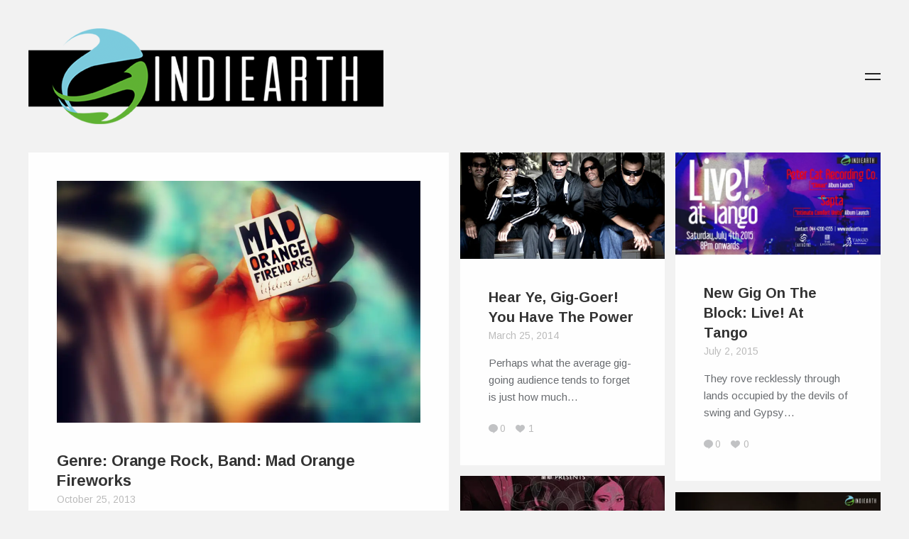

--- FILE ---
content_type: text/html; charset=UTF-8
request_url: https://www.indiearth.com/genre-orange-rock-band-mad-orange-fireworks/
body_size: 21835
content:

<!DOCTYPE HTML>
<!--[if IE 8 ]><html class="no-js ie8" lang="en"><![endif]-->
<!--[if IE 9 ]><html class="no-js ie9" lang="en"><![endif]-->

<!-- BEGIN html -->
<html lang="en-GB">

<head>
	<title>Genre: Orange Rock, Band: Mad Orange Fireworks | </title>
	
	<meta charset="UTF-8" />
	<meta name="viewport" content="width=device-width, initial-scale=1">
	
	<meta name="generator" content="Trim 1.3.1" />
<meta name="generator" content="BeanFramework 2.2.5" />
	
	<link rel="alternate" type="application/rss+xml" title="IndiEarth &#8211; Connecting Worldwide Media To India&#039;s Artists RSS Feed" href="https://www.indiearth.com/feed/" />
	<link rel="pingback" href="https://www.indiearth.com/xmlrpc.php" />
	
	<script>
  (function(i,s,o,g,r,a,m){i['GoogleAnalyticsObject']=r;i[r]=i[r]||function(){
  (i[r].q=i[r].q||[]).push(arguments)},i[r].l=1*new Date();a=s.createElement(o),
  m=s.getElementsByTagName(o)[0];a.async=1;a.src=g;m.parentNode.insertBefore(a,m)
  })(window,document,'script','//www.google-analytics.com/analytics.js','ga');

  ga('create', 'UA-6515676-6', 'auto');
  ga('send', 'pageview');

</script>	
	<script>var wpa_hidden_field = "<span class='wpa_hidden_field' style='display:none;height:0;width:0;'><input type='text' name='field3548' value='1' /></span>"; var wpa_add_test = "no";</script>		
	
	
	
<style>
a{color:#14AFE4;}.cats,h1 a:hover,blockquote,.author-tag,.a-link:hover,.logo a h1:hover,.published a:hover,.entry-meta a:hover,.pagination a:hover,header ul li a:hover,footer ul li a:hover,.single-price .price,.entry-title a:hover,.comment-meta a:hover,h2.entry-title a:hover,.comment-author a:hover,.products li h2 a:hover,.entry-link a.link:hover,.team-content h3 a:hover,.site-description a:hover,.bean-tabs > li.active > a,.bean-panel-title > a:hover,.grid-item .entry-meta a:hover,.bean-tabs > li.active > a:hover,.bean-tabs > li.active > a:focus,#cancel-comment-reply-link:hover,.shipping-calculator-button:hover,.single-product ul.tabs li a:hover,.grid-item.post .entry-meta a:hover,.single-product ul.tabs li.active a,.single-portfolio .sidebar-right a.url,.grid-item.portfolio .entry-meta a:hover,.portfolio.grid-item span.subtext a:hover,.entry-content .portfolio-social li a:hover,header ul > .sfHover > a.sf-with-ul,.entry-content a:hover,.widget_bean_tweets .button,header .sub-menu li a:hover,#mobile-filter li a:hover,.widget_bean_tweets .button:hover,.hidden-sidebar .widget a:hover,header .sub-menu li.current-menu-item a:hover,.single-portfolio .portfolio-social .bean-likes:hover,.entry-content .wp-playlist-dark .wp-playlist-playing .wp-playlist-caption,.entry-content .wp-playlist-light .wp-playlist-playing .wp-playlist-caption,.entry-content .wp-playlist-dark .wp-playlist-playing .wp-playlist-item-title,.entry-content .wp-playlist-light .wp-playlist-playing .wp-playlist-item-title{color:#14AFE4!important;}.onsale,.new-tag,.bean-btn,.bean-shot,.type-team,.btn:hover,#place_order,.button:hover,nav a h1:hover,.tagcloud a,div.jp-play-bar,.tagcloud a:hover,.vert-align:hover,.pagination a:hover,.flickr_badge_image,.edd_checkout a:hover,div.jp-volume-bar-value,.avatar-list li a.active,.dark_style .pagination a,.btn[type="submit"]:hover,input[type="reset"]:hover,input[type="button"]:hover,#edd-purchase-button:hover,input[type="submit"]:hover,.button[type="submit"]:hover,#load-more:hover .overlay h5,.sidebar-btn .menu-icon:hover,.pagination .page-portfolio a,.widget_bean_cta .bean-cta,#mobile-filter li a.active,.widget .buttons .checkout.button,.side-menu .sidebar-btn .menu-icon,.dark_style .sidebar-btn .menu-icon,input[type=submit].edd-submit.button,.comment-form-rating p.stars a.active,.hidden-sidebar.sidebar.dark .tagcloud a,.comment-form-rating p.stars a.active:hover,table.cart td.actions .checkout-button.button,article.sidebar .widget_bean_cta .bean-cta:hover,.subscribe .mailbag-wrap input[type="submit"]:hover,#masonry-container article.widget_bean_cta .inner:hover,.entry-content .mejs-controls .mejs-time-rail span.mejs-time-current{background-color:#14AFE4;}.entry-content .mejs-controls .mejs-horizontal-volume-slider .mejs-horizontal-volume-current{background:#14AFE4;}.pagination a:hover,.single-product .price ins,.entry-content a:hover,.widget a:hover,abbr:hover,acronym:hover,ins:hover,.single-product ul.tabs li.active a,#filter-toggle:hover span.filter-circle,#filter-toggle:hover span.filter-circle2,textarea:focus,.theme_style_2 textarea:focus,#mobile-filter li a:hover,#mobile-filter li a.active,.theme_style_2 input[type="tel"]:focus,.theme_style_2 input[type="url"]:focus,.theme_style_2 input[type="text"]:focus,.theme_style_2 input[type="date"]:focus,.theme_style_2 input[type="time"]:focus,.theme_style_2 input[type="email"]:focus,.theme_style_2 input[type="number"]:focus,.theme_style_2 input[type="search"]:focus,.theme_style_2 input[type="password"]:focus,.theme_style_2 input[type="datetime"]:focus,.subscribe .mailbag-wrap input[type="text"]:focus,.subscribe .mailbag-wrap input[type="email"]:focus,.subscribe .mailbag-wrap input[type="password"]:focus{border-color:#14AFE4!important;}.bean-btn{border:1px solid #14AFE4!important;}.bean-quote,.instagram_badge_image,.bean500px_badge_image,.mailbag-wrap input[type="submit"],.products li a.added_to_cart,.single_add_to_cart_button.button,#nav-toggle:hover span:before,#nav-toggle:hover span:after,#filter-toggle:hover span:before,#filter-toggle:hover span:after,.single-page .edd-submit,.sidebar .edd-submit.button,.dark_style.side-menu .sidebar-btn .menu-icon:hover{background-color:#14AFE4!important;}body.theme_style_1,body.theme_style_1 .header,body.theme_style_1 .social-sharing-divide,body.theme_style_1 .page-template-template-portfolio-fullscreen-slider-php .footer-row,body.theme_style_1 .page-template-template-portfolio-php .theme_version_fullscreen.footer{background-color:#F2F2F2;}body.theme_style_1 .header{background-color:#F2F2F2!important;}.inner .entry-meta li:nth-child(5){display:none !important;}</style>
<link rel='dns-prefetch' href='//ssl.p.jwpcdn.com' />
<link rel='dns-prefetch' href='//secure.gravatar.com' />
<link rel='dns-prefetch' href='//ajax.aspnetcdn.com' />
<link rel='dns-prefetch' href='//fonts.googleapis.com' />
<link rel='dns-prefetch' href='//s.w.org' />
<link rel='dns-prefetch' href='//v0.wordpress.com' />
<link rel='dns-prefetch' href='//jetpack.wordpress.com' />
<link rel='dns-prefetch' href='//s0.wp.com' />
<link rel='dns-prefetch' href='//s1.wp.com' />
<link rel='dns-prefetch' href='//s2.wp.com' />
<link rel='dns-prefetch' href='//public-api.wordpress.com' />
<link rel='dns-prefetch' href='//0.gravatar.com' />
<link rel='dns-prefetch' href='//1.gravatar.com' />
<link rel='dns-prefetch' href='//2.gravatar.com' />
<link rel='dns-prefetch' href='//i0.wp.com' />
<link rel='dns-prefetch' href='//i1.wp.com' />
<link rel='dns-prefetch' href='//i2.wp.com' />
<link rel="alternate" type="application/rss+xml" title="IndiEarth - Connecting Worldwide Media To India&#039;s Artists &raquo; Feed" href="https://www.indiearth.com/feed/" />
<link rel="alternate" type="application/rss+xml" title="IndiEarth - Connecting Worldwide Media To India&#039;s Artists &raquo; Comments Feed" href="https://www.indiearth.com/comments/feed/" />
<link rel="alternate" type="application/rss+xml" title="IndiEarth - Connecting Worldwide Media To India&#039;s Artists &raquo; Genre: Orange Rock, Band: Mad Orange Fireworks Comments Feed" href="https://www.indiearth.com/genre-orange-rock-band-mad-orange-fireworks/feed/" />
		<script type="text/javascript">
			window._wpemojiSettings = {"baseUrl":"https:\/\/s.w.org\/images\/core\/emoji\/13.0.1\/72x72\/","ext":".png","svgUrl":"https:\/\/s.w.org\/images\/core\/emoji\/13.0.1\/svg\/","svgExt":".svg","source":{"concatemoji":"https:\/\/www.indiearth.com\/wp-includes\/js\/wp-emoji-release.min.js?ver=5.6.16"}};
			!function(e,a,t){var n,r,o,i=a.createElement("canvas"),p=i.getContext&&i.getContext("2d");function s(e,t){var a=String.fromCharCode;p.clearRect(0,0,i.width,i.height),p.fillText(a.apply(this,e),0,0);e=i.toDataURL();return p.clearRect(0,0,i.width,i.height),p.fillText(a.apply(this,t),0,0),e===i.toDataURL()}function c(e){var t=a.createElement("script");t.src=e,t.defer=t.type="text/javascript",a.getElementsByTagName("head")[0].appendChild(t)}for(o=Array("flag","emoji"),t.supports={everything:!0,everythingExceptFlag:!0},r=0;r<o.length;r++)t.supports[o[r]]=function(e){if(!p||!p.fillText)return!1;switch(p.textBaseline="top",p.font="600 32px Arial",e){case"flag":return s([127987,65039,8205,9895,65039],[127987,65039,8203,9895,65039])?!1:!s([55356,56826,55356,56819],[55356,56826,8203,55356,56819])&&!s([55356,57332,56128,56423,56128,56418,56128,56421,56128,56430,56128,56423,56128,56447],[55356,57332,8203,56128,56423,8203,56128,56418,8203,56128,56421,8203,56128,56430,8203,56128,56423,8203,56128,56447]);case"emoji":return!s([55357,56424,8205,55356,57212],[55357,56424,8203,55356,57212])}return!1}(o[r]),t.supports.everything=t.supports.everything&&t.supports[o[r]],"flag"!==o[r]&&(t.supports.everythingExceptFlag=t.supports.everythingExceptFlag&&t.supports[o[r]]);t.supports.everythingExceptFlag=t.supports.everythingExceptFlag&&!t.supports.flag,t.DOMReady=!1,t.readyCallback=function(){t.DOMReady=!0},t.supports.everything||(n=function(){t.readyCallback()},a.addEventListener?(a.addEventListener("DOMContentLoaded",n,!1),e.addEventListener("load",n,!1)):(e.attachEvent("onload",n),a.attachEvent("onreadystatechange",function(){"complete"===a.readyState&&t.readyCallback()})),(n=t.source||{}).concatemoji?c(n.concatemoji):n.wpemoji&&n.twemoji&&(c(n.twemoji),c(n.wpemoji)))}(window,document,window._wpemojiSettings);
		</script>
		<style type="text/css">
img.wp-smiley,
img.emoji {
	display: inline !important;
	border: none !important;
	box-shadow: none !important;
	height: 1em !important;
	width: 1em !important;
	margin: 0 .07em !important;
	vertical-align: -0.1em !important;
	background: none !important;
	padding: 0 !important;
}
</style>
	<link rel='stylesheet' id='wp-block-library-css'  href='https://www.indiearth.com/wp-includes/css/dist/block-library/style.min.css?ver=5.6.16' type='text/css' media='all' />
<style id='wp-block-library-inline-css' type='text/css'>
.has-text-align-justify{text-align:justify;}
</style>
<link rel='stylesheet' id='cptch_stylesheet-css'  href='https://www.indiearth.com/wp-content/plugins/captcha/css/front_end_style.css?ver=4.4.5' type='text/css' media='all' />
<link rel='stylesheet' id='dashicons-css'  href='https://www.indiearth.com/wp-includes/css/dashicons.min.css?ver=5.6.16' type='text/css' media='all' />
<link rel='stylesheet' id='cptch_desktop_style-css'  href='https://www.indiearth.com/wp-content/plugins/captcha/css/desktop_style.css?ver=4.4.5' type='text/css' media='all' />
<link rel='stylesheet' id='wpa-css-css'  href='https://www.indiearth.com/wp-content/plugins/honeypot/includes/css/wpa.css?ver=1.1' type='text/css' media='all' />
<link rel='stylesheet' id='main-css'  href='https://www.indiearth.com/wp-content/themes/trim/style.css?ver=1.0' type='text/css' media='all' />
<link rel='stylesheet' id='mobile-css'  href='https://www.indiearth.com/wp-content/themes/trim/assets/css/mobile.css?ver=1.0' type='text/css' media='all' />
<link rel='stylesheet' id='arimo-css'  href='https://fonts.googleapis.com/css?family=Arimo%3A400%2C700&#038;ver=5.6.16' type='text/css' media='all' />
<link rel='stylesheet' id='social-logos-css'  href='https://www.indiearth.com/wp-content/plugins/jetpack/_inc/social-logos/social-logos.min.css?ver=9.4.4' type='text/css' media='all' />
<link rel='stylesheet' id='jetpack_css-css'  href='https://www.indiearth.com/wp-content/plugins/jetpack/css/jetpack.css?ver=9.4.4' type='text/css' media='all' />
<link rel='stylesheet' id='wp-author-bio-css'  href='https://www.indiearth.com/wp-content/plugins/wp-about-author/wp-about-author.css?ver=5.6.16' type='text/css' media='all' />
<script type='text/javascript' src='https://www.indiearth.com/wp-includes/js/jquery/jquery.min.js?ver=3.5.1' id='jquery-core-js'></script>
<script type='text/javascript' src='https://www.indiearth.com/wp-includes/js/jquery/jquery-migrate.min.js?ver=3.3.2' id='jquery-migrate-js'></script>
<script type='text/javascript' id='jetpack_related-posts-js-extra'>
/* <![CDATA[ */
var related_posts_js_options = {"post_heading":"h4"};
/* ]]> */
</script>
<script type='text/javascript' src='https://www.indiearth.com/wp-content/plugins/jetpack/_inc/build/related-posts/related-posts.min.js?ver=20201207' id='jetpack_related-posts-js'></script>
<script type='text/javascript' src='https://ssl.p.jwpcdn.com/6/12/jwplayer.js?ver=5.6.16' id='jwplayer-js'></script>
<link rel="https://api.w.org/" href="https://www.indiearth.com/wp-json/" /><link rel="alternate" type="application/json" href="https://www.indiearth.com/wp-json/wp/v2/posts/6390" /><link rel="EditURI" type="application/rsd+xml" title="RSD" href="https://www.indiearth.com/xmlrpc.php?rsd" />
<link rel="wlwmanifest" type="application/wlwmanifest+xml" href="https://www.indiearth.com/wp-includes/wlwmanifest.xml" /> 
<meta name="generator" content="WordPress 5.6.16" />
<link rel="canonical" href="https://www.indiearth.com/genre-orange-rock-band-mad-orange-fireworks/" />
<link rel='shortlink' href='https://wp.me/p4fqwZ-1F4' />
<link rel="alternate" type="application/json+oembed" href="https://www.indiearth.com/wp-json/oembed/1.0/embed?url=https%3A%2F%2Fwww.indiearth.com%2Fgenre-orange-rock-band-mad-orange-fireworks%2F" />
<link rel="alternate" type="text/xml+oembed" href="https://www.indiearth.com/wp-json/oembed/1.0/embed?url=https%3A%2F%2Fwww.indiearth.com%2Fgenre-orange-rock-band-mad-orange-fireworks%2F&#038;format=xml" />
<script type="text/javascript">jwplayer.defaults = { "ph": 2 };</script>
            <script type="text/javascript">
            if (typeof(jwp6AddLoadEvent) == 'undefined') {
                function jwp6AddLoadEvent(func) {
                    var oldonload = window.onload;
                    if (typeof window.onload != 'function') {
                        window.onload = func;
                    } else {
                        window.onload = function() {
                            if (oldonload) {
                                oldonload();
                            }
                            func();
                        }
                    }
                }
            }
            </script>

            	
		<link rel="shortcut icon" href="https://www.indiearth.com/wp-content/themes/trim/framework/assets/images/favicon.ico"/> 
		
		<link rel="apple-touch-icon-precomposed" href="https://www.indiearth.com/wp-content/themes/trim/framework/assets/images/apple-touch-icon.png"/>
				<style type="text/css">
				/* If html does not have either class, do not show lazy loaded images. */
				html:not( .jetpack-lazy-images-js-enabled ):not( .js ) .jetpack-lazy-image {
					display: none;
				}
			</style>
			<script>
				document.documentElement.classList.add(
					'jetpack-lazy-images-js-enabled'
				);
			</script>
		
<!-- Jetpack Open Graph Tags -->
<meta property="og:type" content="article" />
<meta property="og:title" content="Genre: Orange Rock, Band: Mad Orange Fireworks" />
<meta property="og:url" content="https://www.indiearth.com/genre-orange-rock-band-mad-orange-fireworks/" />
<meta property="og:description" content="“We just thought we’d put it all together and call it ‘Orange Rock’.” As the Indie music scene in the country is growing, there is one band slowly creeping its way into the ‘easily-recognizable’ ca…" />
<meta property="article:published_time" content="2013-10-25T07:05:51+00:00" />
<meta property="article:modified_time" content="2013-10-25T07:05:51+00:00" />
<meta property="og:site_name" content="IndiEarth - Connecting Worldwide Media To India&#039;s Artists" />
<meta property="og:image" content="https://i1.wp.com/www.indiearth.com/wp-content/uploads/2013/10/MadOrange1.jpg?fit=1200%2C800&amp;ssl=1" />
<meta property="og:image:width" content="1200" />
<meta property="og:image:height" content="800" />
<meta property="og:locale" content="en_GB" />
<meta name="twitter:site" content="@indiearthindia" />
<meta name="twitter:text:title" content="Genre: Orange Rock, Band: Mad Orange Fireworks" />
<meta name="twitter:image" content="https://i1.wp.com/www.indiearth.com/wp-content/uploads/2013/10/MadOrange1.jpg?fit=1200%2C800&#038;ssl=1&#038;w=640" />
<meta name="twitter:card" content="summary_large_image" />

<!-- End Jetpack Open Graph Tags -->
</head>


<body data-rsssl=1 class="post-template-default single single-post postid-6390 single-format-standard theme_style_1 chrome"> 
	
		
				
		<nav id="mobile-nav">
				
			<div class="menu-topmenu-container"><ul id="menu-topmenu" class="menu"><li id="menu-item-9" class="menu-item menu-item-type-custom menu-item-object-custom menu-item-home menu-item-9"><a href="https://www.indiearth.com/">Back to IndiEarth.com</a></li>
<li id="menu-item-1025" class="menu-item menu-item-type-custom menu-item-object-custom menu-item-1025"><a href="https://www.indiearth.com/SignIn.aspx">Login</a></li>
</ul></div>		
		</nav><!-- END #mobile-nav -->

		<div class="row">
		
			<header class="header header-2">
				
				<div class="left-side">

					 
<div class="logo">
	
	  
	  	<a href="https://www.indiearth.com" title="IndiEarth &#8211; Connecting Worldwide Media To India&#039;s Artists" rel="home"><img src="https://www.indiearth.com/wp-content/uploads/2014/12/Indiearthlogomed.png" class="logo-uploaded" alt="logo"/></a>
	
</div><!-- END .logo -->					
					<p class="site-description"></p>

					<nav class="nav primary hide-for-small">
						<div id="primary-menu" class="sf-menu main-menu"><ul>
<li class="page_item page-item-789"><a href="https://www.indiearth.com/careers/">Careers</a></li>
<li class="page_item page-item-12357"><a href="https://www.indiearth.com/content-manager-position/">Content Manager Position</a></li>
<li class="page_item page-item-11875"><a href="https://www.indiearth.com/fete-de-la-musique-register-today/">Fete De La Musique &#8211; Register Today!</a></li>
<li class="page_item page-item-7533"><a href="https://www.indiearth.com/graphic-designer-position/">Graphic Designer Position</a></li>
<li class="page_item page-item-6607"><a href="https://www.indiearth.com/iex2013workshops/">IndiEarth XChange 2013 &#8211; Workshop Registration</a></li>
<li class="page_item page-item-9327"><a href="https://www.indiearth.com/music2014/">IndiEarth XChange 2014 &#8211; Music Showcase Submission</a></li>
<li class="page_item page-item-9332"><a href="https://www.indiearth.com/film2014/">IndiEarth XChange 2014 &#8211; Submit Your Film</a></li>
<li class="page_item page-item-9478"><a href="https://www.indiearth.com/thank-you/">Thank You</a></li>
</ul></div>
					</nav>

				</div><!-- END .left-side -->

									<a id="nav-toggle" class="sidebar-btn" href="javascript:void(0);"><span></span></a> 
				
				
				
			</header><!-- END .header -->

			<div id="hidden-sidebar" class="hidden-sidebar">

	<a href="" class="sidebar-close" title="Close"></a>

	<div class="hidden-sidebar-inner">

		<div class="widget widget_search clearfix"><h6 class="widget-title">Search</h6>
<form method="get" id="searchform" class="searchform" action="https://www.indiearth.com/">
	<input type="text" name="s" id="s" value="Click to search..." onfocus="if(this.value=='Click to search...')this.value='';" onblur="if(this.value=='')this.value='Click to search...';" />
</form><!-- END #searchform --></div><div class="widget widget_text clearfix">			<div class="textwidget">Back To <a href="https://www.indiearth.com/">IndiEarth.com</a></div>
		</div><div class="widget widget_nav_menu clearfix"><h6 class="widget-title">Categories</h6><div class="menu-menu-container"><ul id="menu-menu" class="menu"><li id="menu-item-10179" class="menu-item menu-item-type-taxonomy menu-item-object-category current-post-ancestor current-menu-parent current-post-parent menu-item-10179"><a href="https://www.indiearth.com/category/music/">Music</a></li>
<li id="menu-item-10180" class="menu-item menu-item-type-taxonomy menu-item-object-category current-post-ancestor current-menu-parent current-post-parent menu-item-10180"><a href="https://www.indiearth.com/category/music/musicians/">Musicians</a></li>
<li id="menu-item-10181" class="menu-item menu-item-type-taxonomy menu-item-object-category menu-item-10181"><a href="https://www.indiearth.com/category/events/">Events</a></li>
<li id="menu-item-10182" class="menu-item menu-item-type-taxonomy menu-item-object-category menu-item-10182"><a href="https://www.indiearth.com/category/festivals/">Festivals</a></li>
<li id="menu-item-10183" class="menu-item menu-item-type-taxonomy menu-item-object-category menu-item-10183"><a href="https://www.indiearth.com/category/interviews/">Interviews</a></li>
<li id="menu-item-10184" class="menu-item menu-item-type-taxonomy menu-item-object-category menu-item-10184"><a href="https://www.indiearth.com/category/special-features/">Special Features</a></li>
<li id="menu-item-10185" class="menu-item menu-item-type-taxonomy menu-item-object-category menu-item-10185"><a href="https://www.indiearth.com/category/film/">Film</a></li>
<li id="menu-item-10186" class="menu-item menu-item-type-taxonomy menu-item-object-category menu-item-10186"><a href="https://www.indiearth.com/category/video/">Video</a></li>
<li id="menu-item-10187" class="menu-item menu-item-type-taxonomy menu-item-object-category current-post-ancestor current-menu-parent current-post-parent menu-item-10187"><a href="https://www.indiearth.com/category/reviews/">Reviews</a></li>
<li id="menu-item-10188" class="menu-item menu-item-type-taxonomy menu-item-object-category menu-item-10188"><a href="https://www.indiearth.com/category/reviews/music-reviews/">Music Reviews</a></li>
</ul></div></div><div class="widget widget_tag_cloud clearfix"><h6 class="widget-title">Tags</h6><div class="tagcloud"><a href="https://www.indiearth.com/tag/animation/" class="tag-cloud-link tag-link-529 tag-link-position-1" style="font-size: 8pt;" aria-label="animation (16 items)">animation</a>
<a href="https://www.indiearth.com/tag/artist/" class="tag-cloud-link tag-link-1765 tag-link-position-2" style="font-size: 11.08pt;" aria-label="artist (27 items)">artist</a>
<a href="https://www.indiearth.com/tag/bangalore/" class="tag-cloud-link tag-link-591 tag-link-position-3" style="font-size: 15.14pt;" aria-label="Bangalore (54 items)">Bangalore</a>
<a href="https://www.indiearth.com/tag/bass/" class="tag-cloud-link tag-link-116 tag-link-position-4" style="font-size: 8.42pt;" aria-label="bass (17 items)">bass</a>
<a href="https://www.indiearth.com/tag/business-class-refugees/" class="tag-cloud-link tag-link-57 tag-link-position-5" style="font-size: 8.98pt;" aria-label="Business Class Refugees (19 items)">Business Class Refugees</a>
<a href="https://www.indiearth.com/tag/chennai/" class="tag-cloud-link tag-link-745 tag-link-position-6" style="font-size: 16.68pt;" aria-label="Chennai (69 items)">Chennai</a>
<a href="https://www.indiearth.com/tag/cinema/" class="tag-cloud-link tag-link-234 tag-link-position-7" style="font-size: 14.44pt;" aria-label="cinema (48 items)">cinema</a>
<a href="https://www.indiearth.com/tag/documentary/" class="tag-cloud-link tag-link-413 tag-link-position-8" style="font-size: 9.82pt;" aria-label="documentary (22 items)">documentary</a>
<a href="https://www.indiearth.com/tag/earthsync/" class="tag-cloud-link tag-link-54 tag-link-position-9" style="font-size: 17.1pt;" aria-label="Earthsync (74 items)">Earthsync</a>
<a href="https://www.indiearth.com/tag/electronica/" class="tag-cloud-link tag-link-29 tag-link-position-10" style="font-size: 12.9pt;" aria-label="electronica (37 items)">electronica</a>
<a href="https://www.indiearth.com/tag/featured/" class="tag-cloud-link tag-link-17 tag-link-position-11" style="font-size: 8pt;" aria-label="featured (16 items)">featured</a>
<a href="https://www.indiearth.com/tag/festival/" class="tag-cloud-link tag-link-430 tag-link-position-12" style="font-size: 13.74pt;" aria-label="Festival (43 items)">Festival</a>
<a href="https://www.indiearth.com/tag/film-2/" class="tag-cloud-link tag-link-20 tag-link-position-13" style="font-size: 17.1pt;" aria-label="film (74 items)">film</a>
<a href="https://www.indiearth.com/tag/filmmaker/" class="tag-cloud-link tag-link-2538 tag-link-position-14" style="font-size: 9.54pt;" aria-label="filmmaker (21 items)">filmmaker</a>
<a href="https://www.indiearth.com/tag/folk/" class="tag-cloud-link tag-link-245 tag-link-position-15" style="font-size: 10.52pt;" aria-label="folk (25 items)">folk</a>
<a href="https://www.indiearth.com/tag/funk/" class="tag-cloud-link tag-link-808 tag-link-position-16" style="font-size: 8.42pt;" aria-label="funk (17 items)">funk</a>
<a href="https://www.indiearth.com/tag/gig/" class="tag-cloud-link tag-link-2943 tag-link-position-17" style="font-size: 15.56pt;" aria-label="gig (58 items)">gig</a>
<a href="https://www.indiearth.com/tag/guitar/" class="tag-cloud-link tag-link-119 tag-link-position-18" style="font-size: 8.42pt;" aria-label="Guitar (17 items)">Guitar</a>
<a href="https://www.indiearth.com/tag/independent/" class="tag-cloud-link tag-link-1168 tag-link-position-19" style="font-size: 20.04pt;" aria-label="independent (123 items)">independent</a>
<a href="https://www.indiearth.com/tag/independent-music/" class="tag-cloud-link tag-link-1426 tag-link-position-20" style="font-size: 8.98pt;" aria-label="independent music (19 items)">independent music</a>
<a href="https://www.indiearth.com/tag/india/" class="tag-cloud-link tag-link-189 tag-link-position-21" style="font-size: 16.12pt;" aria-label="India (63 items)">India</a>
<a href="https://www.indiearth.com/tag/indie/" class="tag-cloud-link tag-link-755 tag-link-position-22" style="font-size: 18.22pt;" aria-label="indie (91 items)">indie</a>
<a href="https://www.indiearth.com/tag/indiearth/" class="tag-cloud-link tag-link-653 tag-link-position-23" style="font-size: 22pt;" aria-label="IndiEarth (168 items)">IndiEarth</a>
<a href="https://www.indiearth.com/tag/indiearth-at-the-park/" class="tag-cloud-link tag-link-2916 tag-link-position-24" style="font-size: 11.92pt;" aria-label="IndiEarth at The Park (31 items)">IndiEarth at The Park</a>
<a href="https://www.indiearth.com/tag/indiearth-on-screen/" class="tag-cloud-link tag-link-2133 tag-link-position-25" style="font-size: 11.22pt;" aria-label="IndiEarth On Screen (28 items)">IndiEarth On Screen</a>
<a href="https://www.indiearth.com/tag/indiearth-out-there/" class="tag-cloud-link tag-link-1312 tag-link-position-26" style="font-size: 13.88pt;" aria-label="IndiEarth Out There (44 items)">IndiEarth Out There</a>
<a href="https://www.indiearth.com/tag/indiearth-xchange/" class="tag-cloud-link tag-link-1439 tag-link-position-27" style="font-size: 12.06pt;" aria-label="indiearth xchange (32 items)">indiearth xchange</a>
<a href="https://www.indiearth.com/tag/iomma/" class="tag-cloud-link tag-link-4716 tag-link-position-28" style="font-size: 8pt;" aria-label="IOMMA (16 items)">IOMMA</a>
<a href="https://www.indiearth.com/tag/jazz/" class="tag-cloud-link tag-link-124 tag-link-position-29" style="font-size: 9.54pt;" aria-label="Jazz (21 items)">Jazz</a>
<a href="https://www.indiearth.com/tag/live/" class="tag-cloud-link tag-link-1390 tag-link-position-30" style="font-size: 12.9pt;" aria-label="LIVE (37 items)">LIVE</a>
<a href="https://www.indiearth.com/tag/media/" class="tag-cloud-link tag-link-10 tag-link-position-31" style="font-size: 11.08pt;" aria-label="Media (27 items)">Media</a>
<a href="https://www.indiearth.com/tag/mumbai/" class="tag-cloud-link tag-link-1314 tag-link-position-32" style="font-size: 11.92pt;" aria-label="Mumbai (31 items)">Mumbai</a>
<a href="https://www.indiearth.com/tag/music-2/" class="tag-cloud-link tag-link-18 tag-link-position-33" style="font-size: 19.76pt;" aria-label="music (116 items)">music</a>
<a href="https://www.indiearth.com/tag/musician/" class="tag-cloud-link tag-link-34 tag-link-position-34" style="font-size: 11.22pt;" aria-label="musician (28 items)">musician</a>
<a href="https://www.indiearth.com/tag/nucleya/" class="tag-cloud-link tag-link-2712 tag-link-position-35" style="font-size: 8.98pt;" aria-label="Nucleya (19 items)">Nucleya</a>
<a href="https://www.indiearth.com/tag/radio/" class="tag-cloud-link tag-link-445 tag-link-position-36" style="font-size: 8pt;" aria-label="radio (16 items)">radio</a>
<a href="https://www.indiearth.com/tag/rock/" class="tag-cloud-link tag-link-134 tag-link-position-37" style="font-size: 9.54pt;" aria-label="Rock (21 items)">Rock</a>
<a href="https://www.indiearth.com/tag/screening/" class="tag-cloud-link tag-link-1075 tag-link-position-38" style="font-size: 10.8pt;" aria-label="screening (26 items)">screening</a>
<a href="https://www.indiearth.com/tag/series/" class="tag-cloud-link tag-link-1351 tag-link-position-39" style="font-size: 8pt;" aria-label="Series (16 items)">Series</a>
<a href="https://www.indiearth.com/tag/skrat/" class="tag-cloud-link tag-link-1597 tag-link-position-40" style="font-size: 8.7pt;" aria-label="skrat (18 items)">skrat</a>
<a href="https://www.indiearth.com/tag/the-humming-tree/" class="tag-cloud-link tag-link-2483 tag-link-position-41" style="font-size: 8.7pt;" aria-label="The Humming Tree (18 items)">The Humming Tree</a>
<a href="https://www.indiearth.com/tag/the-park-chennai/" class="tag-cloud-link tag-link-2917 tag-link-position-42" style="font-size: 10.1pt;" aria-label="The Park Chennai (23 items)">The Park Chennai</a>
<a href="https://www.indiearth.com/tag/underground/" class="tag-cloud-link tag-link-36 tag-link-position-43" style="font-size: 14.72pt;" aria-label="underground (50 items)">underground</a>
<a href="https://www.indiearth.com/tag/video-2/" class="tag-cloud-link tag-link-636 tag-link-position-44" style="font-size: 11.08pt;" aria-label="video (27 items)">video</a>
<a href="https://www.indiearth.com/tag/world-music/" class="tag-cloud-link tag-link-30 tag-link-position-45" style="font-size: 8.7pt;" aria-label="world music (18 items)">world music</a></div>
</div>	
	</div><!-- END .hidden-sidebar-inner -->	

</div><!-- END .hidden-sidebar -->
		</div><!-- END .row -->
	
		<div class="content-wrapper  header-2">

			

				
			
					<div id="masonry-container">
						<div class="grid-width"></div><div class="gutter-width"></div>
			

	<article id="post-6390" class="single-page post-6390 post type-post status-publish format-standard has-post-thumbnail hentry category-music category-musicians category-reviews tag-bflat tag-countercu tag-dave-matthews-band tag-deepak-raghu tag-funk tag-grammy tag-guitar tag-james-brown tag-jamiroquai tag-jazz tag-kaushik-kumar tag-lifeline-cast tag-mad-orange-fireworks tag-michael-dias tag-ohn-mayer tag-orange-rock tag-pop tag-ramanan-chandramouli tag-red-hot-chili-peppers tag-rock tag-scofield tag-snarky-puppy tag-sting tag-studio tag-the-humming-tree tag-thermal-and-a-quarter tag-trash-metal tag-vocals">

		
							
									<div class="entry-content-media ">
						<img width="750" height="500" src="https://i1.wp.com/www.indiearth.com/wp-content/uploads/2013/10/MadOrange1.jpg?fit=750%2C500&amp;ssl=1" class="attachment-post-feat size-post-feat wp-post-image jetpack-lazy-image" alt="" loading="lazy" data-lazy-srcset="https://i1.wp.com/www.indiearth.com/wp-content/uploads/2013/10/MadOrange1.jpg?w=1600&amp;ssl=1 1600w, https://i1.wp.com/www.indiearth.com/wp-content/uploads/2013/10/MadOrange1.jpg?resize=300%2C200&amp;ssl=1 300w, https://i1.wp.com/www.indiearth.com/wp-content/uploads/2013/10/MadOrange1.jpg?resize=1024%2C682&amp;ssl=1 1024w" data-lazy-sizes="(max-width: 750px) 100vw, 750px" data-lazy-src="https://i1.wp.com/www.indiearth.com/wp-content/uploads/2013/10/MadOrange1.jpg?fit=750%2C500&amp;ssl=1&amp;is-pending-load=1" srcset="[data-uri]" />
											</div><!-- END .entry-content-media -->
				
				
			
			
						
			
			
			
		
		<div class="inner">

			<div class="entry-content">

				<h1 class="entry-title">Genre: Orange Rock, Band: Mad Orange Fireworks</h1>

				<div class="entry-meta-header">
					<span class="published subtext">October 25, 2013</span>
				</div><!-- END .entry-meta-header -->

				<p style="text-align: center;" align="center"><b>“We just thought we’d put it all together and call it ‘Orange Rock’.”</b></p>
<p style="text-align: justify;">As the Indie music scene in the country is growing, there is one band slowly creeping its way into the ‘easily-recognizable’ category – Bangalore’s <b>Mad Orange Fireworks</b>. Michael Dias (vocals, guitar), Ramanan Chandramouli (vocals, guitar), Kaushik Kumar (vocals, bass) and Deepak Raghu (drums) definitely have a vision that has undeniably reflected the music they churn out. With a medley of influences, they don’t have <em>a</em> genre. They have genres &#8211; Jazz, Funk, Pop and Rock &#8211; which they fondly call “Orange Rock”.</p>
<p><img loading="lazy" class="alignright" alt="MadOrange2" src="https://i2.wp.com/blog.indiearth.com/wp-content/uploads/2013/10/MadOrange2-200x300.jpg?resize=200%2C300" width="200" height="300" data-recalc-dims="1" />My first experience of the band was a surprise. From raw energy, on-stage conversation, easy music and light lilts, there was no doubt that this band was going places. August saw the release of Mad Orange Fireworks’ debut album titled ‘<i>Lifeline Cast’</i>. This 10-song album is filled with heavy guitar riffs, easy vocals, personal lyrics and some brilliantly-groovy bass-heavy numbers. While most people who’ve heard the band playing would be partial to the accent-heavy dialogue in the band’s famous  number <i>Feet Ain’t Movin’, </i> my personal favorite has to be the super-breezy <i>Green Fever. </i>The last track on the album, <i>Give It Back, </i>has a very <i>Queen</i>-meets-<i>November Rain </i>influence, with lucid backing vocals and beautiful guitar medleys.</p>
<p style="text-align: justify;">Each song is different from the next, with a shaky undercurrent that the band has managed to make their own. While the vocals could be stronger, there is no denying the tightness with which each instrument comes together. Almost forming a platform on which the vocals sit. Every song has a strong jazz influence, that blends surprisingly well with the clear rock undertones.</p>
<p style="text-align: justify;">Hint: if you’re wondering where the name of the album came from, listen to the track <i>Confusing State. </i></p>
<p style="text-align: justify;">All in all, this is definitely one album that once bought, <i>will</i> be revisited time and time again. I cornered front man, <b>Michael Dias</b>, during one lazy holiday and coerced him into answering a couple of questions about the band and the album.</p>
<p style="text-align: justify;"><b><i>Noopur: The first thing I have to ask you is a little bit about Mad Orange Fireworks.<br />
</i>Michael</b>: Mad Orange Fireworks is my baby. I put it together over two and a half years ago. That was around February, 2011. We started off as a three-piece. We just got together and started working out songs together, as a band. And we had a thing going. The responses were good, right from our first gig; things were looking great.</p>
<p style="text-align: justify;">A year after the band started was when Rama (Chandramouli) joined the band, and it just seemed to be a lot better with one more layer of guitar. We’ve been playing as a four-piece band since then. Only over two years after the band was formed did we get into the studio to record our first album. That was quite a ride as well. The album is called <i>Lifeline Cast, </i>which was released two months ago. And it’s been doing quite well. We’ve got some really good responses and things have been going pretty peacefully.</p>
<p style="text-align: justify;"><b><i>Noopur: So, you guys refer to your genre as “Orange Rock”. And that’s something that’s quite patented by you guys. Why “Orange Rock”?<br />
</i>Michael: </b>*Laughs* Well, it started right from the band name. When we were trying to put the band name together, I wanted to call it ‘Mad’ something. And we were just trying to figure out what kind of color the music relates to. And we all agreed that it was Orange. Because it’s interesting and funky. And it’s a happy kinda colour. And somehow we just felt that’s what the music was about. If I had to actually explain what our music is it is sort of pop, rock, jazz… little bit of blues. A lot of funk, groove. Lots of things. We just thought we’d put it all together and call it “Orange Rock”.</p>
<p style="text-align: justify;"><b><i> Noopur: That’s cool. You guys had your album launch of ‘Lifeline Cast’ at The Humming Tree. 1. Why did you choose The Humming Tree as the venue for the launch? 2. You guys don’t just play music, you actually perform. Which is quite entertaining. Is that something that happens unconsciously or have you made an effort to perform that way?<br />
</i>Michael: </b>Firstly about <i>The Humming Tree, </i>we hadn’t performed there before. And we had only heard good things about that venue. They were offering us a good deal to have an album launch, with a free entry, and the venue is very centrally located. Plus the sound is brilliant. So it just made sense for us to choose that venue. We did have quite a few options open but I’m really glad we did it there. To me personally, it was my biggest rockstar moment. *laughs* And there was a crowd of easily over 300-350 people. It was a brilliant experience.</p>
<p style="text-align: justify;">Our act on stage is not exactly planned. We just try to enjoy our music as much as we can. So whenever I’m singing, I try to get into it as much as possible. And feel it. The only thing we’ve actually worked out is that stupid dance during <i>Feet Ain’t Movin’. </i>But apart from that everything else is very spontaneous.</p>
<p><b><i><img loading="lazy" class="size-medium wp-image-6412 alignleft" alt="MadOrange3" src="https://i1.wp.com/blog.indiearth.com/wp-content/uploads/2013/10/MadOrange3-300x199.jpg?resize=300%2C199" width="300" height="199" srcset="https://i2.wp.com/www.indiearth.com/wp-content/uploads/2013/10/MadOrange3.jpg?resize=300%2C199&amp;ssl=1 300w, https://i2.wp.com/www.indiearth.com/wp-content/uploads/2013/10/MadOrange3.jpg?w=786&amp;ssl=1 786w" sizes="(max-width: 300px) 100vw, 300px" data-recalc-dims="1" />Noopur: Apart from The Humming Tree, which is relatively new, any other venue in the city that you guys like performing at?<br />
</i>Michael: </b>Among all the venues in the city, my personal favorite would be BFlat. Although it’s a lot smaller, the sound there is brilliant and it somehow just seems to draw in the most intimate crowd that’s just ready to listen to your music. Secondly, right behind is CounterCulture, which is another brilliant venue. The only issue there is that it’s a little far out and the sound is something you need to get used it. But it still works. It’s a bigger venue and pulls in a good crowd as well. So playing there is always fun.</p>
<p style="text-align: justify;"><b><i>Noopur: Now getting to the album. What went into producing an album like this?<br />
</i>Michael: </b>So, first we had to decide on the songs. We have over 15 original songs and we wanted to make sure we came out with an album that had 10 songs on it. So just narrowing that down was the hardest part. Apart from that, all our songs are completely structured and worked out. When it came to recording this album, it was a completely new experience. It was brilliant.</p>
<p style="text-align: justify;">We took over 3 months putting the album together. Once we started and got the hang of it, it was fairly simple. Production-wise we haven’t done too much in terms of electronic sounds on the album. It’s all stuff we played with our instruments. The only thing we tampered with was my voice for the dialogue in <i>Feet Ain’t Movin’. </i></p>
<p style="text-align: justify;"><b><i>Noopur: </i></b> <b><i>Biggest challenge during the album-making process?<br />
</i>Michael: </b>Singing on it, I’d say. This has been the first project where I’ve been singing. Prior to this, I’ve always been a guitarist. It’s been quite a ride. This took the most time. Everyone else was quite professional about putting their parts in.</p>
<p style="text-align: justify;"><b><i>Noopur: Any musical influences?<br />
</i>Michael: </b>We all have different influences. For me it’s <i>John Mayer, Dave Matthews Band, Sting</i>. Bangalore’s <i>Thermal and a Quarter </i>has been a big influence. Kaushik is a big groove-based player. He likes all kinds of music. From <i>Red Hot Chili Peppers</i> to <i>James Brown</i>. Stuff that keeps it pumpy and heavy. Rama also has completely diverse musical interests. He likes stuff right from <i>Scofield</i> to lots of intense jazz. <i>Snarky Puppy</i> is one of his favorite bands. <i>Jamiroquai, </i>as well<i>.</i> On the album, it was Shravan who played and he’s a completely metal influenced guy. Now though, Deepak is playing with us. And he is a brilliant drummer. His kind of music is really heavy. More Trash Metal.</p>
<p style="text-align: justify;"><b><i>Noopur: What can we expect from Mad Orange Fireworks in the coming future?<br />
</i>Michael: </b>Well, definitely more ‘Orange Rock’, I’d say. We’re always looking for more inspiration and after Deepak joined the band, our sound is changing. It’s maturing. We are hoping to take this to higher places. So hopefully, we win a Grammy someday. *laughs*</p>
<p style="text-align: justify;">You can listen to Mad Orange Fireworks’ album <i>‘Lifeline Cast’</i> on their <a href="http://www.reverbnation.com/madorangefireworks/album/40870-lifeline-cast">Reverbnation page</a>.</p>
<p style="text-align: justify;"><i>Photos courtesy Mad Orange Fireworks</i></p>
<div class="wp-about-author-containter-top" style="background-color:#e5e5e5;"><div class="wp-about-author-pic"><img alt src="https://i1.wp.com/blog.indiearth.com/wp-content/uploads/2013/09/Noopur-Vasuraj_avatar_1378355641-90x100.jpg" class="avatar avatar-100 photo jetpack-lazy-image" height="100" width="100" loading="lazy" data-lazy-srcset="http://blog.indiearth.com/wp-content/uploads/2013/09/Noopur-Vasuraj_avatar_1378355641.jpg 2x" data-lazy-src="https://i1.wp.com/blog.indiearth.com/wp-content/uploads/2013/09/Noopur-Vasuraj_avatar_1378355641-90x100.jpg?resize=100%2C100" srcset="[data-uri]" data-recalc-dims="1"><noscript><img alt='' src='https://i1.wp.com/blog.indiearth.com/wp-content/uploads/2013/09/Noopur-Vasuraj_avatar_1378355641-90x100.jpg?resize=100%2C100' srcset='https://blog.indiearth.com/wp-content/uploads/2013/09/Noopur-Vasuraj_avatar_1378355641.jpg 2x' class='avatar avatar-100 photo' height='100' width='100' loading='lazy' data-recalc-dims="1"/></noscript></div><div class="wp-about-author-text" style="margin-left:140px"><h3><a href='https://www.indiearth.com/author/noopur-vasuraj/' title='Noopur Vasuraj'>Noopur Vasuraj</a></h3><p>Noopur is a Copywriter, Artist, Poet, Theatre Actor and music lover from Bangalore. As a home schooled kid, she got the chance to develop a lot of passions. When she's not proclaiming her love for advertising, she's usually found at a gig, tucked in a book, updating her blog, or drinking a beer. She love autorickshaws, Gokarna, Janis Joplin and white chocolate. For more on Noopur check out her blog www.number9thoughts.blogspot.in</p><p class='wpa-nomargin'><a href='https://www.indiearth.com/author/noopur-vasuraj/' title='More posts by Noopur Vasuraj'>More Posts</a>  - <a href='https://www.indiearth.com' title='Noopur Vasuraj'>Website</a> </p></div></div><div class="sharedaddy sd-sharing-enabled"><div class="robots-nocontent sd-block sd-social sd-social-icon sd-sharing"><h3 class="sd-title">Share this:</h3><div class="sd-content"><ul><li class="share-twitter"><a rel="nofollow noopener noreferrer" data-shared="sharing-twitter-6390" class="share-twitter sd-button share-icon no-text" href="https://www.indiearth.com/genre-orange-rock-band-mad-orange-fireworks/?share=twitter" target="_blank" title="Click to share on Twitter"><span></span><span class="sharing-screen-reader-text">Click to share on Twitter (Opens in new window)</span></a></li><li class="share-facebook"><a rel="nofollow noopener noreferrer" data-shared="sharing-facebook-6390" class="share-facebook sd-button share-icon no-text" href="https://www.indiearth.com/genre-orange-rock-band-mad-orange-fireworks/?share=facebook" target="_blank" title="Click to share on Facebook"><span></span><span class="sharing-screen-reader-text">Click to share on Facebook (Opens in new window)</span></a></li><li class="share-tumblr"><a rel="nofollow noopener noreferrer" data-shared="" class="share-tumblr sd-button share-icon no-text" href="https://www.indiearth.com/genre-orange-rock-band-mad-orange-fireworks/?share=tumblr" target="_blank" title="Click to share on Tumblr"><span></span><span class="sharing-screen-reader-text">Click to share on Tumblr (Opens in new window)</span></a></li><li class="share-reddit"><a rel="nofollow noopener noreferrer" data-shared="" class="share-reddit sd-button share-icon no-text" href="https://www.indiearth.com/genre-orange-rock-band-mad-orange-fireworks/?share=reddit" target="_blank" title="Click to share on Reddit"><span></span><span class="sharing-screen-reader-text">Click to share on Reddit (Opens in new window)</span></a></li><li class="share-pinterest"><a rel="nofollow noopener noreferrer" data-shared="sharing-pinterest-6390" class="share-pinterest sd-button share-icon no-text" href="https://www.indiearth.com/genre-orange-rock-band-mad-orange-fireworks/?share=pinterest" target="_blank" title="Click to share on Pinterest"><span></span><span class="sharing-screen-reader-text">Click to share on Pinterest (Opens in new window)</span></a></li><li class="share-email"><a rel="nofollow noopener noreferrer" data-shared="" class="share-email sd-button share-icon no-text" href="https://www.indiearth.com/genre-orange-rock-band-mad-orange-fireworks/?share=email" target="_blank" title="Click to email this to a friend"><span></span><span class="sharing-screen-reader-text">Click to email this to a friend (Opens in new window)</span></a></li><li class="share-print"><a rel="nofollow noopener noreferrer" data-shared="" class="share-print sd-button share-icon no-text" href="https://www.indiearth.com/genre-orange-rock-band-mad-orange-fireworks/#print" target="_blank" title="Click to print"><span></span><span class="sharing-screen-reader-text">Click to print (Opens in new window)</span></a></li><li class="share-end"></li></ul></div></div></div>
<div id='jp-relatedposts' class='jp-relatedposts' >
	<h3 class="jp-relatedposts-headline"><em>Related</em></h3>
</div>
				
			</div><!-- END .entry-content -->

			<div class="single-page-footer">
				
<ul class="entry-meta subtext">

		<li>Posted by: <a href="https://www.indiearth.com/author/noopur-vasuraj/">Noopur Vasuraj</a></li>

			<li>Categories: <a href="https://www.indiearth.com/category/music/" rel="category tag">Music</a>, <a href="https://www.indiearth.com/category/music/musicians/" rel="category tag">Musicians</a>, <a href="https://www.indiearth.com/category/reviews/" rel="category tag">Reviews</a></li>
	
	
			<li class="tags">Tags: <a href="https://www.indiearth.com/tag/bflat/" rel="tag">BFlat</a>,&nbsp;<a href="https://www.indiearth.com/tag/countercu/" rel="tag">CounterCu</a>,&nbsp;<a href="https://www.indiearth.com/tag/dave-matthews-band/" rel="tag">Dave Matthews Band</a>,&nbsp;<a href="https://www.indiearth.com/tag/deepak-raghu/" rel="tag">Deepak Raghu</a>,&nbsp;<a href="https://www.indiearth.com/tag/funk/" rel="tag">funk</a>,&nbsp;<a href="https://www.indiearth.com/tag/grammy/" rel="tag">Grammy</a>,&nbsp;<a href="https://www.indiearth.com/tag/guitar/" rel="tag">Guitar</a>,&nbsp;<a href="https://www.indiearth.com/tag/james-brown/" rel="tag">James Brown</a>,&nbsp;<a href="https://www.indiearth.com/tag/jamiroquai/" rel="tag">Jamiroquai</a>,&nbsp;<a href="https://www.indiearth.com/tag/jazz/" rel="tag">Jazz</a>,&nbsp;<a href="https://www.indiearth.com/tag/kaushik-kumar/" rel="tag">Kaushik Kumar</a>,&nbsp;<a href="https://www.indiearth.com/tag/lifeline-cast/" rel="tag">Lifeline Cast</a>,&nbsp;<a href="https://www.indiearth.com/tag/mad-orange-fireworks/" rel="tag">Mad Orange Fireworks</a>,&nbsp;<a href="https://www.indiearth.com/tag/michael-dias/" rel="tag">Michael Dias</a>,&nbsp;<a href="https://www.indiearth.com/tag/ohn-mayer/" rel="tag">ohn Mayer</a>,&nbsp;<a href="https://www.indiearth.com/tag/orange-rock/" rel="tag">Orange Rock</a>,&nbsp;<a href="https://www.indiearth.com/tag/pop/" rel="tag">pop</a>,&nbsp;<a href="https://www.indiearth.com/tag/ramanan-chandramouli/" rel="tag">Ramanan Chandramouli</a>,&nbsp;<a href="https://www.indiearth.com/tag/red-hot-chili-peppers/" rel="tag">Red Hot Chili Peppers</a>,&nbsp;<a href="https://www.indiearth.com/tag/rock/" rel="tag">Rock</a>,&nbsp;<a href="https://www.indiearth.com/tag/scofield/" rel="tag">Scofield</a>,&nbsp;<a href="https://www.indiearth.com/tag/snarky-puppy/" rel="tag">Snarky Puppy</a>,&nbsp;<a href="https://www.indiearth.com/tag/sting/" rel="tag">Sting</a>,&nbsp;<a href="https://www.indiearth.com/tag/studio/" rel="tag">studio</a>,&nbsp;<a href="https://www.indiearth.com/tag/the-humming-tree/" rel="tag">The Humming Tree</a>,&nbsp;<a href="https://www.indiearth.com/tag/thermal-and-a-quarter/" rel="tag">Thermal And A Quarter</a>,&nbsp;<a href="https://www.indiearth.com/tag/trash-metal/" rel="tag">Trash Metal</a>,&nbsp;<a href="https://www.indiearth.com/tag/vocals/" rel="tag">vocals</a> </li>
	
			<li>Comments: <a href="https://www.indiearth.com/genre-orange-rock-band-mad-orange-fireworks/#respond">0</a></li>
	
		<li>Views: 4926</li>

			<li><a href="#" class="bean-likes" id="like-6390">1</a></li>
	
</ul><!-- END .entry-meta -->			</div><!-- END .single-page-footer -->

			
			   


	

		
		<div id="respond" class="comment-respond">
							<h3 id="reply-title" class="comment-reply-title">Leave a Reply					<small><a rel="nofollow" id="cancel-comment-reply-link" href="/genre-orange-rock-band-mad-orange-fireworks/#respond" style="display:none;">Cancel reply</a></small>
				</h3>
						<form id="commentform" class="comment-form">
				<iframe
					title="Comment Form"
					src="https://jetpack.wordpress.com/jetpack-comment/?blogid=62782253&#038;postid=6390&#038;comment_registration=0&#038;require_name_email=1&#038;stc_enabled=1&#038;stb_enabled=1&#038;show_avatars=1&#038;avatar_default=mystery&#038;greeting=Leave+a+Reply&#038;greeting_reply=Leave+a+Reply+to+%25s&#038;color_scheme=light&#038;lang=en_GB&#038;jetpack_version=9.4.4&#038;show_cookie_consent=10&#038;has_cookie_consent=0&#038;token_key=%3Bnormal%3B&#038;sig=964fb24332ea43ddb18bceaaede2191d69cdf57b#parent=https%3A%2F%2Fwww.indiearth.com%2Fgenre-orange-rock-band-mad-orange-fireworks%2F"
											name="jetpack_remote_comment"
						style="width:100%; height: 430px; border:0;"
										class="jetpack_remote_comment"
					id="jetpack_remote_comment"
					sandbox="allow-same-origin allow-top-navigation allow-scripts allow-forms allow-popups"
				>
									</iframe>
									<!--[if !IE]><!-->
					<script>
						document.addEventListener('DOMContentLoaded', function () {
							var commentForms = document.getElementsByClassName('jetpack_remote_comment');
							for (var i = 0; i < commentForms.length; i++) {
								commentForms[i].allowTransparency = false;
								commentForms[i].scrolling = 'no';
							}
						});
					</script>
					<!--<![endif]-->
							</form>
		</div>

		
		<input type="hidden" name="comment_parent" id="comment_parent" value="" />

		<p class="akismet_comment_form_privacy_notice">This site uses Akismet to reduce spam. <a href="https://akismet.com/privacy/" target="_blank" rel="nofollow noopener">Learn how your comment data is processed</a>.</p>
		</div><!-- END .inner -->

	</article>


<article id="post-7543" class="events festivals interviews  post-7543 post type-post status-publish format-standard has-post-thumbnail hentry category-events category-festivals category-interviews tag-alternative tag-bob-dylan tag-independent tag-independent-artist tag-india tag-indie tag-indiearth tag-indus-creed tag-jimmy-page tag-joan-baez tag-josh-fernandez tag-led-zeppelin tag-music-2 tag-scene tag-the-f16s tag-tuhin-mehta tag-uday-benegal">

	<div class="post-thumb">

		
		<a title="Permanent Link to Hear Ye, Gig-Goer! You Have The Power" href="https://www.indiearth.com/hear-ye-gig-goer-you-have-the-power/">
			<img width="750" height="390" src="https://i1.wp.com/www.indiearth.com/wp-content/uploads/2014/03/Indus-BB.jpg?fit=750%2C390&amp;ssl=1" class="attachment-post-feat size-post-feat wp-post-image jetpack-lazy-image" alt="" loading="lazy" data-lazy-srcset="https://i1.wp.com/www.indiearth.com/wp-content/uploads/2014/03/Indus-BB.jpg?w=750&amp;ssl=1 750w, https://i1.wp.com/www.indiearth.com/wp-content/uploads/2014/03/Indus-BB.jpg?resize=300%2C156&amp;ssl=1 300w" data-lazy-sizes="(max-width: 750px) 100vw, 750px" data-lazy-src="https://i1.wp.com/www.indiearth.com/wp-content/uploads/2014/03/Indus-BB.jpg?fit=750%2C390&amp;ssl=1&amp;is-pending-load=1" srcset="[data-uri]" />		</a>
	
	
	</div><!-- END .post-thumb -->
	
	
		<div class="inner">

			<h2 class="entry-title">
				<a href="https://www.indiearth.com/hear-ye-gig-goer-you-have-the-power/" title="Permalink to Hear Ye, Gig-Goer! You Have The Power" rel="bookmark">Hear Ye, Gig-Goer! You Have The Power</a>				
			</h2><!-- END .entry-title -->

			<span class="published subtext">
				<a href="https://www.indiearth.com/hear-ye-gig-goer-you-have-the-power/" title="Permalink to Hear Ye, Gig-Goer! You Have The Power" rel="bookmark">March 25, 2014</a>
			</span>
			
							<p class="entry-excerpt">	
											Perhaps what the average gig-going audience tends to forget is just how much&hellip;									</p><!-- END .entry-excerpt -->
			
			<ul class="entry-meta subtext">
				
																						<li><span class="icon-comments"></span><a href="https://www.indiearth.com/hear-ye-gig-goer-you-have-the-power/#respond">0</a></li>
											
											<li><a href="#" class="bean-likes" id="like-7543">1</a></li>
						
				
								
			</ul><!-- END .entry-meta -->

		</div><!-- END .inner -->

		

</article>
<article id="post-12217" class="events festivals  post-12217 post type-post status-publish format-standard has-post-thumbnail hentry category-events category-festivals tag-cabaret tag-chennai tag-electronica tag-gig tag-gypsy tag-independent tag-indie tag-indiearth tag-live tag-live-at-tango tag-pcrc tag-peter-cat-recording-company tag-sapta tag-series tag-tour">

	<div class="post-thumb">

		
		<a title="Permanent Link to New Gig On The Block: Live! At Tango" href="https://www.indiearth.com/new-gig-on-the-block-live-at-tango/">
			<img width="620" height="310" src="https://i0.wp.com/www.indiearth.com/wp-content/uploads/2015/06/TangoLive-BlogBanner.jpg?fit=620%2C310&amp;ssl=1" class="attachment-post-feat size-post-feat wp-post-image jetpack-lazy-image" alt="" loading="lazy" data-lazy-srcset="https://i0.wp.com/www.indiearth.com/wp-content/uploads/2015/06/TangoLive-BlogBanner.jpg?w=620&amp;ssl=1 620w, https://i0.wp.com/www.indiearth.com/wp-content/uploads/2015/06/TangoLive-BlogBanner.jpg?resize=300%2C150&amp;ssl=1 300w, https://i0.wp.com/www.indiearth.com/wp-content/uploads/2015/06/TangoLive-BlogBanner.jpg?resize=140%2C70&amp;ssl=1 140w" data-lazy-sizes="(max-width: 620px) 100vw, 620px" data-lazy-src="https://i0.wp.com/www.indiearth.com/wp-content/uploads/2015/06/TangoLive-BlogBanner.jpg?fit=620%2C310&amp;ssl=1&amp;is-pending-load=1" srcset="[data-uri]" />		</a>
	
	
	</div><!-- END .post-thumb -->
	
	
		<div class="inner">

			<h2 class="entry-title">
				<a href="https://www.indiearth.com/new-gig-on-the-block-live-at-tango/" title="Permalink to New Gig On The Block: Live! At Tango" rel="bookmark">New Gig On The Block: Live! At Tango</a>				
			</h2><!-- END .entry-title -->

			<span class="published subtext">
				<a href="https://www.indiearth.com/new-gig-on-the-block-live-at-tango/" title="Permalink to New Gig On The Block: Live! At Tango" rel="bookmark">July 2, 2015</a>
			</span>
			
							<p class="entry-excerpt">	
											They rove recklessly through lands occupied by the devils of swing and Gypsy&hellip;									</p><!-- END .entry-excerpt -->
			
			<ul class="entry-meta subtext">
				
																						<li><span class="icon-comments"></span><a href="https://www.indiearth.com/new-gig-on-the-block-live-at-tango/#respond">0</a></li>
											
											<li><a href="#" class="bean-likes" id="like-12217">0</a></li>
						
				
								
			</ul><!-- END .entry-meta -->

		</div><!-- END .inner -->

		

</article>
<article id="post-6076" class="iomma music musicians special-features  post-6076 post type-post status-publish format-standard has-post-thumbnail hentry category-iomma category-music category-musicians category-special-features tag-bandcamp tag-beijing tag-bo-xuan tag-california tag-chinas-blondie tag-chromatics tag-classical tag-david-lynch tag-electronica tag-europe tag-helen-feng tag-indie tag-iomma tag-jim-morrison tag-mtv tag-new-york tag-nova-heart tag-political tag-pop tag-punk-rock tag-raves tag-reunion-island tag-rome tag-royksopp tag-sigur-ros tag-stanley-kubric tag-zhong-can">

	<div class="post-thumb">

		
		<a title="Permanent Link to Chinese Whispers And Other Short Stories: Nova Heart in Conversation" href="https://www.indiearth.com/chinese-whispers-and-other-short-stories-nova-heart-in-conversation/">
			<img width="329" height="147" src="https://i1.wp.com/www.indiearth.com/wp-content/uploads/2013/09/novaheart4.jpg?fit=329%2C147&amp;ssl=1" class="attachment-post-feat size-post-feat wp-post-image jetpack-lazy-image" alt="" loading="lazy" data-lazy-srcset="https://i1.wp.com/www.indiearth.com/wp-content/uploads/2013/09/novaheart4.jpg?w=329&amp;ssl=1 329w, https://i1.wp.com/www.indiearth.com/wp-content/uploads/2013/09/novaheart4.jpg?resize=300%2C134&amp;ssl=1 300w" data-lazy-sizes="(max-width: 329px) 100vw, 329px" data-lazy-src="https://i1.wp.com/www.indiearth.com/wp-content/uploads/2013/09/novaheart4.jpg?fit=329%2C147&amp;ssl=1&amp;is-pending-load=1" srcset="[data-uri]" />		</a>
	
	
	</div><!-- END .post-thumb -->
	
	
		<div class="inner">

			<h2 class="entry-title">
				<a href="https://www.indiearth.com/chinese-whispers-and-other-short-stories-nova-heart-in-conversation/" title="Permalink to Chinese Whispers And Other Short Stories: Nova Heart in Conversation" rel="bookmark">Chinese Whispers And Other Short Stories: Nova Heart in Conversation</a>				
			</h2><!-- END .entry-title -->

			<span class="published subtext">
				<a href="https://www.indiearth.com/chinese-whispers-and-other-short-stories-nova-heart-in-conversation/" title="Permalink to Chinese Whispers And Other Short Stories: Nova Heart in Conversation" rel="bookmark">September 13, 2013</a>
			</span>
			
							<p class="entry-excerpt">	
											Dubbed everything from ‘China’s Blondie’ to a ‘femme Jim Morrison’ Helen Feng's fragile,&hellip;									</p><!-- END .entry-excerpt -->
			
			<ul class="entry-meta subtext">
				
																						<li><span class="icon-comments"></span><a href="https://www.indiearth.com/chinese-whispers-and-other-short-stories-nova-heart-in-conversation/#respond">0</a></li>
											
											<li><a href="#" class="bean-likes" id="like-6076">0</a></li>
						
				
								
			</ul><!-- END .entry-meta -->

		</div><!-- END .inner -->

		

</article>
<article id="post-12337" class="events film  post-12337 post type-post status-publish format-standard has-post-thumbnail hentry category-events category-film tag-alternative tag-chandbibi-and-the-waste-candidates tag-cinema tag-film-2 tag-gig tag-independent tag-indiearth tag-indiearth-on-screen tag-live tag-live-at-tango tag-music-2 tag-night">

	<div class="post-thumb">

		
		<a title="Permanent Link to Cinema and Music: Live At Tango!" href="https://www.indiearth.com/cinema-and-music-live-at-tango/">
			<img width="750" height="563" src="https://i0.wp.com/www.indiearth.com/wp-content/uploads/2015/08/Blog-Banner.jpg?fit=750%2C563&amp;ssl=1" class="attachment-post-feat size-post-feat wp-post-image jetpack-lazy-image" alt="" loading="lazy" data-lazy-srcset="https://i0.wp.com/www.indiearth.com/wp-content/uploads/2015/08/Blog-Banner.jpg?w=2363&amp;ssl=1 2363w, https://i0.wp.com/www.indiearth.com/wp-content/uploads/2015/08/Blog-Banner.jpg?resize=300%2C225&amp;ssl=1 300w, https://i0.wp.com/www.indiearth.com/wp-content/uploads/2015/08/Blog-Banner.jpg?resize=1024%2C769&amp;ssl=1 1024w, https://i0.wp.com/www.indiearth.com/wp-content/uploads/2015/08/Blog-Banner.jpg?resize=140%2C105&amp;ssl=1 140w, https://i0.wp.com/www.indiearth.com/wp-content/uploads/2015/08/Blog-Banner.jpg?resize=750%2C563&amp;ssl=1 750w, https://i0.wp.com/www.indiearth.com/wp-content/uploads/2015/08/Blog-Banner.jpg?resize=1540%2C1157&amp;ssl=1 1540w, https://i0.wp.com/www.indiearth.com/wp-content/uploads/2015/08/Blog-Banner.jpg?w=2000&amp;ssl=1 2000w" data-lazy-sizes="(max-width: 750px) 100vw, 750px" data-lazy-src="https://i0.wp.com/www.indiearth.com/wp-content/uploads/2015/08/Blog-Banner.jpg?fit=750%2C563&amp;ssl=1&amp;is-pending-load=1" srcset="[data-uri]" />		</a>
	
	
	</div><!-- END .post-thumb -->
	
	
		<div class="inner">

			<h2 class="entry-title">
				<a href="https://www.indiearth.com/cinema-and-music-live-at-tango/" title="Permalink to Cinema and Music: Live At Tango!" rel="bookmark">Cinema and Music: Live At Tango!</a>				
			</h2><!-- END .entry-title -->

			<span class="published subtext">
				<a href="https://www.indiearth.com/cinema-and-music-live-at-tango/" title="Permalink to Cinema and Music: Live At Tango!" rel="bookmark">August 3, 2015</a>
			</span>
			
							<p class="entry-excerpt">	
											“Blindness is a new feeling, a new experience, a new state of being”.&hellip;									</p><!-- END .entry-excerpt -->
			
			<ul class="entry-meta subtext">
				
																						<li><span class="icon-comments"></span><a href="https://www.indiearth.com/cinema-and-music-live-at-tango/#respond">0</a></li>
											
											<li><a href="#" class="bean-likes" id="like-12337">0</a></li>
						
				
								
			</ul><!-- END .entry-meta -->

		</div><!-- END .inner -->

		

</article>
<article id="post-11063" class="events festivals film  post-11063 post type-post status-publish format-standard has-post-thumbnail hentry category-events category-festivals category-film tag-avant-garde tag-cinema tag-experimental tag-explorer tag-film-2 tag-film-screening tag-films-division tag-independent tag-indie tag-indiearth-onscreen tag-joint-trip tag-pramod-pati tag-s-sukhdev tag-shabnam-sukhdev tag-siddhanth-k-s">

	<div class="post-thumb">

		
		<a title="Permanent Link to IndiEarth OnScreen: A Tribute" href="https://www.indiearth.com/indiearth-onscreen-a-tribute/">
			<img width="480" height="267" src="https://i1.wp.com/www.indiearth.com/wp-content/uploads/2015/02/S-Sukhdev2.jpg?fit=480%2C267&amp;ssl=1" class="attachment-post-feat size-post-feat wp-post-image jetpack-lazy-image" alt="" loading="lazy" data-lazy-srcset="https://i1.wp.com/www.indiearth.com/wp-content/uploads/2015/02/S-Sukhdev2.jpg?w=480&amp;ssl=1 480w, https://i1.wp.com/www.indiearth.com/wp-content/uploads/2015/02/S-Sukhdev2.jpg?resize=300%2C167&amp;ssl=1 300w, https://i1.wp.com/www.indiearth.com/wp-content/uploads/2015/02/S-Sukhdev2.jpg?resize=140%2C78&amp;ssl=1 140w" data-lazy-sizes="(max-width: 480px) 100vw, 480px" data-lazy-src="https://i1.wp.com/www.indiearth.com/wp-content/uploads/2015/02/S-Sukhdev2.jpg?fit=480%2C267&amp;ssl=1&amp;is-pending-load=1" srcset="[data-uri]" />		</a>
	
	
	</div><!-- END .post-thumb -->
	
	
		<div class="inner">

			<h2 class="entry-title">
				<a href="https://www.indiearth.com/indiearth-onscreen-a-tribute/" title="Permalink to IndiEarth OnScreen: A Tribute" rel="bookmark">IndiEarth OnScreen: A Tribute</a>				
			</h2><!-- END .entry-title -->

			<span class="published subtext">
				<a href="https://www.indiearth.com/indiearth-onscreen-a-tribute/" title="Permalink to IndiEarth OnScreen: A Tribute" rel="bookmark">February 26, 2015</a>
			</span>
			
							<p class="entry-excerpt">	
											The realm of Indian documentary cinema has seen several pioneers, whose contributions during&hellip;									</p><!-- END .entry-excerpt -->
			
			<ul class="entry-meta subtext">
				
																						<li><span class="icon-comments"></span><a href="https://www.indiearth.com/indiearth-onscreen-a-tribute/#respond">0</a></li>
											
											<li><a href="#" class="bean-likes" id="like-11063">1</a></li>
						
				
								
			</ul><!-- END .entry-meta -->

		</div><!-- END .inner -->

		

</article>
<article id="post-3886" class="events festivals music  post-3886 post type-post status-publish format-standard has-post-thumbnail hentry category-events category-festivals category-music tag-afghani tag-culture tag-jodhpur tag-mehrangarh-fort tag-rubab tag-sufi tag-tabla tag-the-bardic-divas tag-the-mantra tag-the-nile-sufis tag-theyyam tag-world-sufi-spirit-festival">

	<div class="post-thumb">

		
		<a title="Permanent Link to Sand Dunes of Mysticism &#8211; Sufi Festival" href="https://www.indiearth.com/sand-dunes-of-mysticism-sufi-festival/">
			<img width="630" height="310" src="https://i0.wp.com/www.indiearth.com/wp-content/uploads/2013/03/worldsufi.jpg?fit=630%2C310&amp;ssl=1" class="attachment-post-feat size-post-feat wp-post-image jetpack-lazy-image" alt="" loading="lazy" data-lazy-srcset="https://i0.wp.com/www.indiearth.com/wp-content/uploads/2013/03/worldsufi.jpg?w=630&amp;ssl=1 630w, https://i0.wp.com/www.indiearth.com/wp-content/uploads/2013/03/worldsufi.jpg?resize=300%2C147&amp;ssl=1 300w" data-lazy-sizes="(max-width: 630px) 100vw, 630px" data-lazy-src="https://i0.wp.com/www.indiearth.com/wp-content/uploads/2013/03/worldsufi.jpg?fit=630%2C310&amp;ssl=1&amp;is-pending-load=1" srcset="[data-uri]" />		</a>
	
	
	</div><!-- END .post-thumb -->
	
	
		<div class="inner">

			<h2 class="entry-title">
				<a href="https://www.indiearth.com/sand-dunes-of-mysticism-sufi-festival/" title="Permalink to Sand Dunes of Mysticism &#8211; Sufi Festival" rel="bookmark">Sand Dunes of Mysticism &#8211; Sufi Festival</a>				
			</h2><!-- END .entry-title -->

			<span class="published subtext">
				<a href="https://www.indiearth.com/sand-dunes-of-mysticism-sufi-festival/" title="Permalink to Sand Dunes of Mysticism &#8211; Sufi Festival" rel="bookmark">March 21, 2013</a>
			</span>
			
							<p class="entry-excerpt">	
											Although as a team we had researched and prepared for the festival, we&hellip;									</p><!-- END .entry-excerpt -->
			
			<ul class="entry-meta subtext">
				
																						<li><span class="icon-comments"></span><a href="https://www.indiearth.com/sand-dunes-of-mysticism-sufi-festival/#respond">0</a></li>
											
											<li><a href="#" class="bean-likes" id="like-3886">0</a></li>
						
				
								
			</ul><!-- END .entry-meta -->

		</div><!-- END .inner -->

		

</article>
<article id="post-1898" class="music music-reviews playlists reviews  post-1898 post type-post status-publish format-standard has-post-thumbnail hentry category-music category-music-reviews category-playlists category-reviews tag-born-to-die tag-coke-studio-india tag-emergence tag-fried-eye-magazine tag-gayatri-asokan tag-mtv-unplugged-india tag-producer tag-solder tag-spud-in-the-box tag-third-eye tag-victor-mukherjee">

	<div class="post-thumb">

		
		<a title="Permanent Link to Fried Eye Magazine Reviews IndiEarth Artists" href="https://www.indiearth.com/fried-eye-magazine-indiearth-playlist/">
			<img width="620" height="310" src="https://i0.wp.com/www.indiearth.com/wp-content/uploads/2012/09/FRIED-EYE-2.jpg?fit=620%2C310&amp;ssl=1" class="attachment-post-feat size-post-feat wp-post-image jetpack-lazy-image" alt="" loading="lazy" data-lazy-srcset="https://i0.wp.com/www.indiearth.com/wp-content/uploads/2012/09/FRIED-EYE-2.jpg?w=620&amp;ssl=1 620w, https://i0.wp.com/www.indiearth.com/wp-content/uploads/2012/09/FRIED-EYE-2.jpg?w=300&amp;ssl=1 300w" data-lazy-sizes="(max-width: 620px) 100vw, 620px" data-lazy-src="https://i0.wp.com/www.indiearth.com/wp-content/uploads/2012/09/FRIED-EYE-2.jpg?fit=620%2C310&amp;ssl=1&amp;is-pending-load=1" srcset="[data-uri]" />		</a>
	
	
	</div><!-- END .post-thumb -->
	
	
		<div class="inner">

			<h2 class="entry-title">
				<a href="https://www.indiearth.com/fried-eye-magazine-indiearth-playlist/" title="Permalink to Fried Eye Magazine Reviews IndiEarth Artists" rel="bookmark">Fried Eye Magazine Reviews IndiEarth Artists</a>				
			</h2><!-- END .entry-title -->

			<span class="published subtext">
				<a href="https://www.indiearth.com/fried-eye-magazine-indiearth-playlist/" title="Permalink to Fried Eye Magazine Reviews IndiEarth Artists" rel="bookmark">September 13, 2012</a>
			</span>
			
							<p class="entry-excerpt">	
											Fried Eye magazine guest reviewer Victor Mukherjee, took some time out to review&hellip;									</p><!-- END .entry-excerpt -->
			
			<ul class="entry-meta subtext">
				
																						<li><span class="icon-comments"></span><a href="https://www.indiearth.com/fried-eye-magazine-indiearth-playlist/#respond">0</a></li>
											
											<li><a href="#" class="bean-likes" id="like-1898">1</a></li>
						
				
								
			</ul><!-- END .entry-meta -->

		</div><!-- END .inner -->

		

</article>
<article id="post-8224" class="events festivals iomma music music-reviews musicians playlists tips-advice-musicians  post-8224 post type-post status-publish format-standard has-post-thumbnail hentry category-events category-festivals category-iomma category-music category-music-reviews category-musicians category-playlists category-tips-advice-musicians tag-airplay tag-digital-distribution tag-diy-musician-campaign tag-earthsync tag-independent tag-indie tag-indiearth tag-media tag-music-2 tag-podcast tag-radio">

	<div class="post-thumb">

		
		<a title="Permanent Link to DIY Musician Campaign: Do Your Funky Music Right" href="https://www.indiearth.com/diy-musician-campaign-do-your-funky-music-right/">
			<img width="620" height="346" src="https://i1.wp.com/www.indiearth.com/wp-content/uploads/2014/05/diy-blog.jpg?fit=620%2C346&amp;ssl=1" class="attachment-post-feat size-post-feat wp-post-image jetpack-lazy-image" alt="" loading="lazy" data-lazy-srcset="https://i1.wp.com/www.indiearth.com/wp-content/uploads/2014/05/diy-blog.jpg?w=620&amp;ssl=1 620w, https://i1.wp.com/www.indiearth.com/wp-content/uploads/2014/05/diy-blog.jpg?resize=300%2C167&amp;ssl=1 300w" data-lazy-sizes="(max-width: 620px) 100vw, 620px" data-lazy-src="https://i1.wp.com/www.indiearth.com/wp-content/uploads/2014/05/diy-blog.jpg?fit=620%2C346&amp;ssl=1&amp;is-pending-load=1" srcset="[data-uri]" />		</a>
	
	
	</div><!-- END .post-thumb -->
	
	
		<div class="inner">

			<h2 class="entry-title">
				<a href="https://www.indiearth.com/diy-musician-campaign-do-your-funky-music-right/" title="Permalink to DIY Musician Campaign: Do Your Funky Music Right" rel="bookmark">DIY Musician Campaign: Do Your Funky Music Right</a>				
			</h2><!-- END .entry-title -->

			<span class="published subtext">
				<a href="https://www.indiearth.com/diy-musician-campaign-do-your-funky-music-right/" title="Permalink to DIY Musician Campaign: Do Your Funky Music Right" rel="bookmark">May 21, 2014</a>
			</span>
			
							<p class="entry-excerpt">	
											We’re feeling festive. Perhaps it’s the onslaught of the Chennai summer that’s made&hellip;									</p><!-- END .entry-excerpt -->
			
			<ul class="entry-meta subtext">
				
																						<li><span class="icon-comments"></span><a href="https://www.indiearth.com/diy-musician-campaign-do-your-funky-music-right/#comments">1</a></li>
											
											<li><a href="#" class="bean-likes" id="like-8224">0</a></li>
						
				
								
			</ul><!-- END .entry-meta -->

		</div><!-- END .inner -->

		

</article>
<article id="post-1164" class="events music special-features  post-1164 post type-post status-publish format-standard has-post-thumbnail hentry category-events category-music category-special-features tag-artists tag-connection tag-digital tag-digital-distribution tag-distribution tag-indiearth tag-launch tag-media tag-musicians tag-platform tag-service tag-user-friendly tag-value-added-service tag-worldwide">

	<div class="post-thumb">

		
		<a title="Permanent Link to Worldwide Digital Distribution for IndiEarth Musicians" href="https://www.indiearth.com/worldwide-digital-distribution-for-indiearth-musicians/">
			<img width="620" height="310" src="https://i2.wp.com/www.indiearth.com/wp-content/uploads/2012/06/DDblog.jpg?fit=620%2C310&amp;ssl=1" class="attachment-post-feat size-post-feat wp-post-image jetpack-lazy-image" alt="" loading="lazy" data-lazy-srcset="https://i2.wp.com/www.indiearth.com/wp-content/uploads/2012/06/DDblog.jpg?w=620&amp;ssl=1 620w, https://i2.wp.com/www.indiearth.com/wp-content/uploads/2012/06/DDblog.jpg?w=300&amp;ssl=1 300w" data-lazy-sizes="(max-width: 620px) 100vw, 620px" data-lazy-src="https://i2.wp.com/www.indiearth.com/wp-content/uploads/2012/06/DDblog.jpg?fit=620%2C310&amp;ssl=1&amp;is-pending-load=1" srcset="[data-uri]" />		</a>
	
	
	</div><!-- END .post-thumb -->
	
	
		<div class="inner">

			<h2 class="entry-title">
				<a href="https://www.indiearth.com/worldwide-digital-distribution-for-indiearth-musicians/" title="Permalink to Worldwide Digital Distribution for IndiEarth Musicians" rel="bookmark">Worldwide Digital Distribution for IndiEarth Musicians</a>				
			</h2><!-- END .entry-title -->

			<span class="published subtext">
				<a href="https://www.indiearth.com/worldwide-digital-distribution-for-indiearth-musicians/" title="Permalink to Worldwide Digital Distribution for IndiEarth Musicians" rel="bookmark">June 20, 2012</a>
			</span>
			
							<p class="entry-excerpt">	
											&nbsp; IndiEarth has launched a digital distribution service for its registered Artists to&hellip;									</p><!-- END .entry-excerpt -->
			
			<ul class="entry-meta subtext">
				
																						<li><span class="icon-comments"></span><a href="https://www.indiearth.com/worldwide-digital-distribution-for-indiearth-musicians/#respond">0</a></li>
											
											<li><a href="#" class="bean-likes" id="like-1164">1</a></li>
						
				
								
			</ul><!-- END .entry-meta -->

		</div><!-- END .inner -->

		

</article>
<article id="post-4594" class="music special-features  post-4594 post type-post status-publish format-standard has-post-thumbnail hentry category-music category-special-features tag-aazin-printer tag-attuned-spirits tag-bbc tag-bbc-genomusic-project tag-bijou-fernandez tag-control-alt-delete tag-crowd-funding tag-crowd-sourcing tag-in-rainbows-experiment tag-krunk tag-music-democracy tag-radiohead tag-renuka-fernandes tag-sohali-arora tag-something-relevant tag-spook tag-the-circus tag-the-original-mr-printer tag-unbox tag-vasuda-sharma tag-vince-gill tag-wishberry">

	<div class="post-thumb">

		
		<a title="Permanent Link to Surfing the Crowd: India’s Path to Musical Democracy?" href="https://www.indiearth.com/surfing-the-crowd-indias-path-to-musical-democracy/">
			<img width="620" height="310" src="https://i2.wp.com/www.indiearth.com/wp-content/uploads/2013/05/mandovi.jpg?fit=620%2C310&amp;ssl=1" class="attachment-post-feat size-post-feat wp-post-image jetpack-lazy-image" alt="" loading="lazy" data-lazy-srcset="https://i2.wp.com/www.indiearth.com/wp-content/uploads/2013/05/mandovi.jpg?w=620&amp;ssl=1 620w, https://i2.wp.com/www.indiearth.com/wp-content/uploads/2013/05/mandovi.jpg?resize=300%2C150&amp;ssl=1 300w" data-lazy-sizes="(max-width: 620px) 100vw, 620px" data-lazy-src="https://i2.wp.com/www.indiearth.com/wp-content/uploads/2013/05/mandovi.jpg?fit=620%2C310&amp;ssl=1&amp;is-pending-load=1" srcset="[data-uri]" />		</a>
	
	
	</div><!-- END .post-thumb -->
	
	
		<div class="inner">

			<h2 class="entry-title">
				<a href="https://www.indiearth.com/surfing-the-crowd-indias-path-to-musical-democracy/" title="Permalink to Surfing the Crowd: India’s Path to Musical Democracy?" rel="bookmark">Surfing the Crowd: India’s Path to Musical Democracy?</a>				
			</h2><!-- END .entry-title -->

			<span class="published subtext">
				<a href="https://www.indiearth.com/surfing-the-crowd-indias-path-to-musical-democracy/" title="Permalink to Surfing the Crowd: India’s Path to Musical Democracy?" rel="bookmark">May 14, 2013</a>
			</span>
			
							<p class="entry-excerpt">	
											“Music is where democracy lives, every note is equal.” – Vince Gill.  We&hellip;									</p><!-- END .entry-excerpt -->
			
			<ul class="entry-meta subtext">
				
																						<li><span class="icon-comments"></span><a href="https://www.indiearth.com/surfing-the-crowd-indias-path-to-musical-democracy/#respond">0</a></li>
											
											<li><a href="#" class="bean-likes" id="like-4594">2</a></li>
						
				
								
			</ul><!-- END .entry-meta -->

		</div><!-- END .inner -->

		

</article>
<article id="post-10178" class="legal-2 legal-matters music musicians  post-10178 post type-post status-publish format-standard has-post-thumbnail hentry category-legal-2 category-legal-matters category-music category-musicians tag-artist-revenues tag-artistik-license tag-band-name tag-bands tag-collaborations tag-copyright tag-copyright-owner tag-endorsements tag-legal tag-lyrics tag-manojna-yeluri tag-merchanise tag-musical-content tag-payments tag-royalty tag-royalty-payments">

	<div class="post-thumb">

		
		<a title="Permanent Link to In A Confusing World of Legalese &#8211; Creative Counsel" href="https://www.indiearth.com/in-a-confusing-world-of-legalese-creative-counsel-3/">
			<img width="620" height="310" src="https://i2.wp.com/www.indiearth.com/wp-content/uploads/2014/08/CreativeCounselColumn-BlogBanner-V2.jpg?fit=620%2C310&amp;ssl=1" class="attachment-post-feat size-post-feat wp-post-image jetpack-lazy-image" alt="" loading="lazy" data-lazy-srcset="https://i2.wp.com/www.indiearth.com/wp-content/uploads/2014/08/CreativeCounselColumn-BlogBanner-V2.jpg?w=620&amp;ssl=1 620w, https://i2.wp.com/www.indiearth.com/wp-content/uploads/2014/08/CreativeCounselColumn-BlogBanner-V2.jpg?resize=300%2C150&amp;ssl=1 300w" data-lazy-sizes="(max-width: 620px) 100vw, 620px" data-lazy-src="https://i2.wp.com/www.indiearth.com/wp-content/uploads/2014/08/CreativeCounselColumn-BlogBanner-V2.jpg?fit=620%2C310&amp;ssl=1&amp;is-pending-load=1" srcset="[data-uri]" />		</a>
	
	
	</div><!-- END .post-thumb -->
	
	
		<div class="inner">

			<h2 class="entry-title">
				<a href="https://www.indiearth.com/in-a-confusing-world-of-legalese-creative-counsel-3/" title="Permalink to In A Confusing World of Legalese &#8211; Creative Counsel" rel="bookmark">In A Confusing World of Legalese &#8211; Creative Counsel</a>				
			</h2><!-- END .entry-title -->

			<span class="published subtext">
				<a href="https://www.indiearth.com/in-a-confusing-world-of-legalese-creative-counsel-3/" title="Permalink to In A Confusing World of Legalese &#8211; Creative Counsel" rel="bookmark">December 19, 2014</a>
			</span>
			
							<p class="entry-excerpt">	
											Your Questions Answered! Write in with your questions about the confusing legalities in&hellip;									</p><!-- END .entry-excerpt -->
			
			<ul class="entry-meta subtext">
				
																						<li><span class="icon-comments"></span><a href="https://www.indiearth.com/in-a-confusing-world-of-legalese-creative-counsel-3/#respond">0</a></li>
											
											<li><a href="#" class="bean-likes" id="like-10178">0</a></li>
						
				
								
			</ul><!-- END .entry-meta -->

		</div><!-- END .inner -->

		

</article>
<article id="post-9290" class="events festivals music musicians playlists  post-9290 post type-post status-publish format-standard hentry category-events category-festivals category-music category-musicians category-playlists tag-aditi-ghosalkar tag-blue-frog tag-budweiser tag-control-alt-delete tag-ennui-bomb tag-gigs tag-himanshu-vaswani tag-launch tag-miti-adhikari tag-nikhil-udupa tag-reverrse-polarity tag-rishu-singh tag-shikhar-manchanda tag-stupid-ditties tag-stupid-ditties-8 tag-stupiditties tag-the-ganesh-talkies tag-unohu tag-your-chin">

	<div class="post-thumb">

		
	</div><!-- END .post-thumb -->
	
	
		<div class="inner">

			<h2 class="entry-title">
				<a href="https://www.indiearth.com/control-alt-delete-dropping-ennui-bombs/" title="Permalink to Control Alt Delete: Dropping Ennui Bombs" rel="bookmark">Control Alt Delete: Dropping Ennui Bombs</a>				
			</h2><!-- END .entry-title -->

			<span class="published subtext">
				<a href="https://www.indiearth.com/control-alt-delete-dropping-ennui-bombs/" title="Permalink to Control Alt Delete: Dropping Ennui Bombs" rel="bookmark">September 17, 2014</a>
			</span>
			
							<p class="entry-excerpt">	
											Rishu Singh. A music lover, entrepreneur, artist manager, pioneer of the independent music&hellip;									</p><!-- END .entry-excerpt -->
			
			<ul class="entry-meta subtext">
				
																						<li><span class="icon-comments"></span><a href="https://www.indiearth.com/control-alt-delete-dropping-ennui-bombs/#respond">0</a></li>
											
											<li><a href="#" class="bean-likes" id="like-9290">0</a></li>
						
				
								
			</ul><!-- END .entry-meta -->

		</div><!-- END .inner -->

		

</article>
<article id="post-12058" class="outthere interviews music uncategorized  post-12058 post type-post status-publish format-standard has-post-thumbnail hentry category-outthere category-interviews category-music category-uncategorized tag-acoustic tag-bangalore tag-ep tag-galeej-gurus tag-gig tag-indiearth tag-indiearth-out-there tag-live tag-performance tag-season-2 tag-series tag-video-2">

	<div class="post-thumb">

		
		<a title="Permanent Link to IndiEarth Out There: Galeej Gurus" href="https://www.indiearth.com/indiearth-out-there-galeej-gurus/">
			<img width="620" height="310" src="https://i1.wp.com/www.indiearth.com/wp-content/uploads/2015/06/IEOT-GG-BlogBanner-Song-1.jpg?fit=620%2C310&amp;ssl=1" class="attachment-post-feat size-post-feat wp-post-image jetpack-lazy-image" alt="" loading="lazy" data-lazy-srcset="https://i1.wp.com/www.indiearth.com/wp-content/uploads/2015/06/IEOT-GG-BlogBanner-Song-1.jpg?w=620&amp;ssl=1 620w, https://i1.wp.com/www.indiearth.com/wp-content/uploads/2015/06/IEOT-GG-BlogBanner-Song-1.jpg?resize=300%2C150&amp;ssl=1 300w, https://i1.wp.com/www.indiearth.com/wp-content/uploads/2015/06/IEOT-GG-BlogBanner-Song-1.jpg?resize=140%2C70&amp;ssl=1 140w" data-lazy-sizes="(max-width: 620px) 100vw, 620px" data-lazy-src="https://i1.wp.com/www.indiearth.com/wp-content/uploads/2015/06/IEOT-GG-BlogBanner-Song-1.jpg?fit=620%2C310&amp;ssl=1&amp;is-pending-load=1" srcset="[data-uri]" />		</a>
	
	
	</div><!-- END .post-thumb -->
	
	
		<div class="inner">

			<h2 class="entry-title">
				<a href="https://www.indiearth.com/indiearth-out-there-galeej-gurus/" title="Permalink to IndiEarth Out There: Galeej Gurus" rel="bookmark">IndiEarth Out There: Galeej Gurus</a>				
			</h2><!-- END .entry-title -->

			<span class="published subtext">
				<a href="https://www.indiearth.com/indiearth-out-there-galeej-gurus/" title="Permalink to IndiEarth Out There: Galeej Gurus" rel="bookmark">June 10, 2015</a>
			</span>
			
							<p class="entry-excerpt">	
											"We consider the band name to be symbolic of the journey that every&hellip;									</p><!-- END .entry-excerpt -->
			
			<ul class="entry-meta subtext">
				
																						<li><span class="icon-comments"></span><a href="https://www.indiearth.com/indiearth-out-there-galeej-gurus/#respond">0</a></li>
											
											<li><a href="#" class="bean-likes" id="like-12058">2</a></li>
						
				
								
			</ul><!-- END .entry-meta -->

		</div><!-- END .inner -->

		

</article>
<article id="post-2734" class="events film music musicians  post-2734 post type-post status-publish format-standard has-post-thumbnail hentry category-events category-film category-music category-musicians tag-bom-a-day-ahead-of-democracy tag-business-class-refugees tag-electronica tag-featured tag-films tag-folk tag-indiearth-xchange tag-music-industry tag-reunion-island tag-showcases tag-trade tag-traditional tag-world-music">

	<div class="post-thumb">

		
		<a title="Permanent Link to The IndiEarth XChange &#8211; A Tribute to Independent Art" href="https://www.indiearth.com/the-indiearth-xchange-a-tribute-to-independent-art/">
			<img width="750" height="500" src="https://i1.wp.com/www.indiearth.com/wp-content/uploads/2012/12/Sing-Sing2.jpg?fit=750%2C500&amp;ssl=1" class="attachment-post-feat size-post-feat wp-post-image jetpack-lazy-image" alt="" loading="lazy" data-lazy-srcset="https://i1.wp.com/www.indiearth.com/wp-content/uploads/2012/12/Sing-Sing2.jpg?w=5184&amp;ssl=1 5184w, https://i1.wp.com/www.indiearth.com/wp-content/uploads/2012/12/Sing-Sing2.jpg?resize=300%2C200&amp;ssl=1 300w, https://i1.wp.com/www.indiearth.com/wp-content/uploads/2012/12/Sing-Sing2.jpg?resize=1024%2C682&amp;ssl=1 1024w, https://i1.wp.com/www.indiearth.com/wp-content/uploads/2012/12/Sing-Sing2.jpg?w=2000&amp;ssl=1 2000w, https://i1.wp.com/www.indiearth.com/wp-content/uploads/2012/12/Sing-Sing2.jpg?w=3000&amp;ssl=1 3000w" data-lazy-sizes="(max-width: 750px) 100vw, 750px" data-lazy-src="https://i1.wp.com/www.indiearth.com/wp-content/uploads/2012/12/Sing-Sing2.jpg?fit=750%2C500&amp;ssl=1&amp;is-pending-load=1" srcset="[data-uri]" />		</a>
	
	
	</div><!-- END .post-thumb -->
	
	
		<div class="inner">

			<h2 class="entry-title">
				<a href="https://www.indiearth.com/the-indiearth-xchange-a-tribute-to-independent-art/" title="Permalink to The IndiEarth XChange &#8211; A Tribute to Independent Art" rel="bookmark">The IndiEarth XChange &#8211; A Tribute to Independent Art</a>				
			</h2><!-- END .entry-title -->

			<span class="published subtext">
				<a href="https://www.indiearth.com/the-indiearth-xchange-a-tribute-to-independent-art/" title="Permalink to The IndiEarth XChange &#8211; A Tribute to Independent Art" rel="bookmark">December 13, 2012</a>
			</span>
			
							<p class="entry-excerpt">	
											IndiEarth XChange 2012 with about 150 delegates, 23 music showcases and 11 film&hellip;									</p><!-- END .entry-excerpt -->
			
			<ul class="entry-meta subtext">
				
																						<li><span class="icon-comments"></span><a href="https://www.indiearth.com/the-indiearth-xchange-a-tribute-to-independent-art/#respond">0</a></li>
											
											<li><a href="#" class="bean-likes" id="like-2734">0</a></li>
						
				
								
			</ul><!-- END .entry-meta -->

		</div><!-- END .inner -->

		

</article>
<article id="post-9172" class="events festivals interviews  post-9172 post type-post status-publish format-standard has-post-thumbnail hentry category-events category-festivals category-interviews tag-album tag-band tag-blues tag-gig tag-heads-up tag-independent tag-indie tag-indiearth tag-launch tag-live tag-maby-baking tag-music-2 tag-rock-n-roll tag-the-supersonics">

	<div class="post-thumb">

		
		<a title="Permanent Link to Heads Up: It&#8217;s The Supersonics" href="https://www.indiearth.com/heads-up-its-the-supersonics/">
			<img width="750" height="278" src="https://i1.wp.com/www.indiearth.com/wp-content/uploads/2014/08/The-Supersonics.jpg?fit=750%2C278&amp;ssl=1" class="attachment-post-feat size-post-feat wp-post-image jetpack-lazy-image" alt="" loading="lazy" data-lazy-srcset="https://i1.wp.com/www.indiearth.com/wp-content/uploads/2014/08/The-Supersonics.jpg?w=851&amp;ssl=1 851w, https://i1.wp.com/www.indiearth.com/wp-content/uploads/2014/08/The-Supersonics.jpg?resize=300%2C111&amp;ssl=1 300w" data-lazy-sizes="(max-width: 750px) 100vw, 750px" data-lazy-src="https://i1.wp.com/www.indiearth.com/wp-content/uploads/2014/08/The-Supersonics.jpg?fit=750%2C278&amp;ssl=1&amp;is-pending-load=1" srcset="[data-uri]" />		</a>
	
	
	</div><!-- END .post-thumb -->
	
	
		<div class="inner">

			<h2 class="entry-title">
				<a href="https://www.indiearth.com/heads-up-its-the-supersonics/" title="Permalink to Heads Up: It&#8217;s The Supersonics" rel="bookmark">Heads Up: It&#8217;s The Supersonics</a>				
			</h2><!-- END .entry-title -->

			<span class="published subtext">
				<a href="https://www.indiearth.com/heads-up-its-the-supersonics/" title="Permalink to Heads Up: It&#8217;s The Supersonics" rel="bookmark">September 4, 2014</a>
			</span>
			
							<p class="entry-excerpt">	
											From the pulsing cultural metropolis that is Kolkata city, emerged a post punk&hellip;									</p><!-- END .entry-excerpt -->
			
			<ul class="entry-meta subtext">
				
																						<li><span class="icon-comments"></span><a href="https://www.indiearth.com/heads-up-its-the-supersonics/#comments">1</a></li>
											
											<li><a href="#" class="bean-likes" id="like-9172">0</a></li>
						
				
								
			</ul><!-- END .entry-meta -->

		</div><!-- END .inner -->

		

</article>
					</div><!-- END #masonry-container -->
		
	</div><!-- END .content-wrapper -->

	<div class="row footer-row">		

		<footer class="footer  fadein">

			<p>&copy; 2026 <a href="https://www.indiearth.com" title="IndiEarth &#8211; Connecting Worldwide Media To India&#039;s Artists" rel="home">IndiEarth &#8211; Connecting Worldwide Media To India&#039;s Artists</a></p>
				
			<p class="alt">EarthSync India Private Limited. All Rights Reserved			</p>
			
			
		</footer>

	</div><!-- END .row -->

  

	<div style="display:none">
	<div class="grofile-hash-map-aa266c4147e8dcb0b4817b6c3badc880">
	</div>
	</div>

	<script type="text/javascript">
		window.WPCOM_sharing_counts = {"https:\/\/www.indiearth.com\/genre-orange-rock-band-mad-orange-fireworks\/":6390};
	</script>
							<div id="sharing_email" style="display: none;">
		<form action="/genre-orange-rock-band-mad-orange-fireworks/" method="post">
			<label for="target_email">Send to Email Address</label>
			<input type="email" name="target_email" id="target_email" value="" />

			
				<label for="source_name">Your Name</label>
				<input type="text" name="source_name" id="source_name" value="" />

				<label for="source_email">Your Email Address</label>
				<input type="email" name="source_email" id="source_email" value="" />

						<input type="text" id="jetpack-source_f_name" name="source_f_name" class="input" value="" size="25" autocomplete="off" title="This field is for validation and should not be changed" />
			
			<img style="float: right; display: none" class="loading" src="https://www.indiearth.com/wp-content/plugins/jetpack/modules/sharedaddy/images/loading.gif" alt="loading" width="16" height="16" />
			<input type="submit" value="Send Email" class="sharing_send" />
			<a rel="nofollow" href="#cancel" class="sharing_cancel" role="button">Cancel</a>

			<div class="errors errors-1" style="display: none;">
				Post was not sent - check your email addresses!			</div>

			<div class="errors errors-2" style="display: none;">
				Email check failed, please try again			</div>

			<div class="errors errors-3" style="display: none;">
				Sorry, your blog cannot share posts by email.			</div>
		</form>
	</div>
<script type='text/javascript' src='https://www.indiearth.com/wp-content/plugins/jetpack/_inc/build/photon/photon.min.js?ver=20191001' id='jetpack-photon-js'></script>
<script type='text/javascript' src='https://www.indiearth.com/wp-content/plugins/honeypot/includes/js/wpa.js?ver=1.1' id='wpascript-js'></script>
<script type='text/javascript' src='https://secure.gravatar.com/js/gprofiles.js?ver=202604' id='grofiles-cards-js'></script>
<script type='text/javascript' id='wpgroho-js-extra'>
/* <![CDATA[ */
var WPGroHo = {"my_hash":""};
/* ]]> */
</script>
<script type='text/javascript' src='https://www.indiearth.com/wp-content/plugins/jetpack/modules/wpgroho.js?ver=9.4.4' id='wpgroho-js'></script>
<script type='text/javascript' src='https://www.indiearth.com/wp-content/themes/trim/assets/js/custom-libraries.js?ver=1.0' id='custom-libraries-js'></script>
<script type='text/javascript' id='custom-js-extra'>
/* <![CDATA[ */
var WP_TEMPLATE_DIRECTORY_URI = ["https:\/\/www.indiearth.com\/wp-content\/themes\/trim"];
var bean = {"ajaxurl":"https:\/\/www.indiearth.com\/wp-admin\/admin-ajax.php","nonce":"513fd8b789"};
/* ]]> */
</script>
<script type='text/javascript' src='https://www.indiearth.com/wp-content/themes/trim/assets/js/custom.js?ver=1.0' id='custom-js'></script>
<script type='text/javascript' src='https://www.indiearth.com/wp-content/themes/trim/assets/js/retina.js?ver=1.0' id='retina-js'></script>
<script type='text/javascript' src='https://www.indiearth.com/wp-includes/js/imagesloaded.min.js?ver=4.1.4' id='imagesloaded-js'></script>
<script type='text/javascript' src='https://www.indiearth.com/wp-includes/js/masonry.min.js?ver=4.2.2' id='masonry-js'></script>
<script type='text/javascript' src='https://www.indiearth.com/wp-content/themes/trim/assets/js/jquery.infinitescroll.min.js?ver=1.0' id='infinitescroll-js'></script>
<script type='text/javascript' src='https://ajax.aspnetcdn.com/ajax/jquery.validate/1.9/jquery.validate.min.js?ver=1.9' id='validation-js'></script>
<script type='text/javascript' src='https://www.indiearth.com/wp-includes/js/comment-reply.min.js?ver=5.6.16' id='comment-reply-js'></script>
<script type='text/javascript' src='https://www.indiearth.com/wp-content/plugins/jetpack/vendor/automattic/jetpack-lazy-images/src/js/intersectionobserver-polyfill.min.js?ver=1.1.2' id='jetpack-lazy-images-polyfill-intersectionobserver-js'></script>
<script type='text/javascript' id='jetpack-lazy-images-js-extra'>
/* <![CDATA[ */
var jetpackLazyImagesL10n = {"loading_warning":"Images are still loading. Please cancel your print and try again."};
/* ]]> */
</script>
<script type='text/javascript' src='https://www.indiearth.com/wp-content/plugins/jetpack/vendor/automattic/jetpack-lazy-images/src/js/lazy-images.min.js?ver=1.1.2' id='jetpack-lazy-images-js'></script>
<script type='text/javascript' src='https://www.indiearth.com/wp-includes/js/wp-embed.min.js?ver=5.6.16' id='wp-embed-js'></script>
<script async="async" type='text/javascript' src='https://www.indiearth.com/wp-content/plugins/akismet/_inc/form.js?ver=4.1.8' id='akismet-form-js'></script>
<script type='text/javascript' id='sharing-js-js-extra'>
/* <![CDATA[ */
var sharing_js_options = {"lang":"en","counts":"1","is_stats_active":"1"};
/* ]]> */
</script>
<script type='text/javascript' src='https://www.indiearth.com/wp-content/plugins/jetpack/_inc/build/sharedaddy/sharing.min.js?ver=9.4.4' id='sharing-js-js'></script>
<script type='text/javascript' id='sharing-js-js-after'>
var windowOpen;
			document.body.addEventListener( 'click', function ( event ) {
				if ( event.target && (
					event.target.matches && event.target.matches( 'a.share-twitter' ) ||
					event.target.msMatchesSelector && event.target.msMatchesSelector( 'a.share-twitter' )
				) ) {
					// If there's another sharing window open, close it.
					if ( typeof windowOpen !== 'undefined' ) {
						windowOpen.close();
					}
					windowOpen = window.open( event.target.getAttribute( 'href' ), 'wpcomtwitter', 'menubar=1,resizable=1,width=600,height=350' );
					return false;
				}
			} );
var windowOpen;
			document.body.addEventListener( 'click', function ( event ) {
				if ( event.target && (
					event.target.matches && event.target.matches( 'a.share-facebook' ) ||
					event.target.msMatchesSelector && event.target.msMatchesSelector( 'a.share-facebook' )
				) ) {
					// If there's another sharing window open, close it.
					if ( typeof windowOpen !== 'undefined' ) {
						windowOpen.close();
					}
					windowOpen = window.open( event.target.getAttribute( 'href' ), 'wpcomfacebook', 'menubar=1,resizable=1,width=600,height=400' );
					return false;
				}
			} );
var windowOpen;
			document.body.addEventListener( 'click', function ( event ) {
				if ( event.target && (
					event.target.matches && event.target.matches( 'a.share-tumblr' ) ||
					event.target.msMatchesSelector && event.target.msMatchesSelector( 'a.share-tumblr' )
				) ) {
					// If there's another sharing window open, close it.
					if ( typeof windowOpen !== 'undefined' ) {
						windowOpen.close();
					}
					windowOpen = window.open( event.target.getAttribute( 'href' ), 'wpcomtumblr', 'menubar=1,resizable=1,width=450,height=450' );
					return false;
				}
			} );
</script>
<script type='text/javascript' id='cptch_front_end_script-js-extra'>
/* <![CDATA[ */
var cptch_vars = {"nonce":"cfbfb9ba71","ajaxurl":"https:\/\/www.indiearth.com\/wp-admin\/admin-ajax.php","enlarge":"0"};
/* ]]> */
</script>
<script type='text/javascript' src='https://www.indiearth.com/wp-content/plugins/captcha/js/front_end_script.js?ver=5.6.16' id='cptch_front_end_script-js'></script>

		<!--[if IE]>
		<script type="text/javascript">
			if ( 0 === window.location.hash.indexOf( '#comment-' ) ) {
				// window.location.reload() doesn't respect the Hash in IE
				window.location.hash = window.location.hash;
			}
		</script>
		<![endif]-->
		<script type="text/javascript">
			(function () {
				var comm_par_el = document.getElementById( 'comment_parent' ),
					comm_par = ( comm_par_el && comm_par_el.value ) ? comm_par_el.value : '',
					frame = document.getElementById( 'jetpack_remote_comment' ),
					tellFrameNewParent;

				tellFrameNewParent = function () {
					if ( comm_par ) {
						frame.src = "https://jetpack.wordpress.com/jetpack-comment/?blogid=62782253&postid=6390&comment_registration=0&require_name_email=1&stc_enabled=1&stb_enabled=1&show_avatars=1&avatar_default=mystery&greeting=Leave+a+Reply&greeting_reply=Leave+a+Reply+to+%25s&color_scheme=light&lang=en_GB&jetpack_version=9.4.4&show_cookie_consent=10&has_cookie_consent=0&token_key=%3Bnormal%3B&sig=964fb24332ea43ddb18bceaaede2191d69cdf57b#parent=https%3A%2F%2Fwww.indiearth.com%2Fgenre-orange-rock-band-mad-orange-fireworks%2F" + '&replytocom=' + parseInt( comm_par, 10 ).toString();
					} else {
						frame.src = "https://jetpack.wordpress.com/jetpack-comment/?blogid=62782253&postid=6390&comment_registration=0&require_name_email=1&stc_enabled=1&stb_enabled=1&show_avatars=1&avatar_default=mystery&greeting=Leave+a+Reply&greeting_reply=Leave+a+Reply+to+%25s&color_scheme=light&lang=en_GB&jetpack_version=9.4.4&show_cookie_consent=10&has_cookie_consent=0&token_key=%3Bnormal%3B&sig=964fb24332ea43ddb18bceaaede2191d69cdf57b#parent=https%3A%2F%2Fwww.indiearth.com%2Fgenre-orange-rock-band-mad-orange-fireworks%2F";
					}
				};

				
				// Do the post message bit after the dom has loaded.
				document.addEventListener( 'DOMContentLoaded', function () {
					var iframe_url = "https:\/\/jetpack.wordpress.com";
					if ( window.postMessage ) {
						if ( document.addEventListener ) {
							window.addEventListener( 'message', function ( event ) {
								var origin = event.origin.replace( /^http:\/\//i, 'https://' );
								if ( iframe_url.replace( /^http:\/\//i, 'https://' ) !== origin ) {
									return;
								}
								jQuery( frame ).height( event.data );
							});
						} else if ( document.attachEvent ) {
							window.attachEvent( 'message', function ( event ) {
								var origin = event.origin.replace( /^http:\/\//i, 'https://' );
								if ( iframe_url.replace( /^http:\/\//i, 'https://' ) !== origin ) {
									return;
								}
								jQuery( frame ).height( event.data );
							});
						}
					}
				})

			})();
		</script>

		<script src='https://stats.wp.com/e-202604.js' defer></script>
<script>
	_stq = window._stq || [];
	_stq.push([ 'view', {v:'ext',j:'1:9.4.4',blog:'62782253',post:'6390',tz:'5.5',srv:'www.indiearth.com'} ]);
	_stq.push([ 'clickTrackerInit', '62782253', '6390' ]);
</script>

</body>
</html>